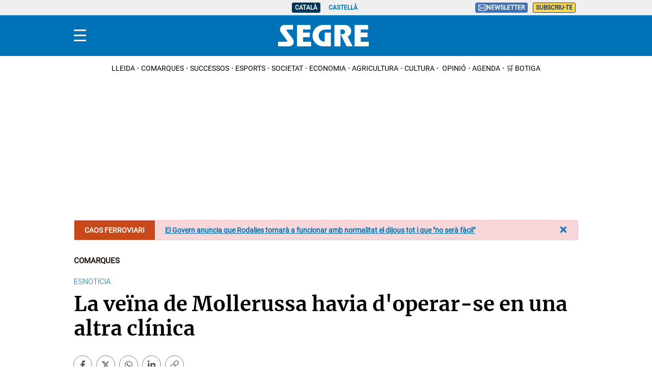

--- FILE ---
content_type: text/html; charset=UTF-8
request_url: https://www.segre.com/ca/comarques/200711/la-veina-mollerussa-havia-operar-en-una-altra-clinica_74165.html
body_size: 35839
content:
<!DOCTYPE html>
<html lang="ca">

    <head>
        <meta http-equiv="Content-Type" content="text/html; charset=utf-8" />
        <meta name="viewport" content="width=device-width, initial-scale=1, maximum-scale=5.0">
                    

            
        
                                
            
                 


    
                                                                
<link rel="dns-prefetch" href="https://sdk.privacy-center.org">
<link rel="dns-prefetch" href="https://sb.scorecardresearch.com">
<link rel="dns-prefetch" href="https://cdns.eu1.gigya.com">
<link rel="dns-prefetch" href="https://www.googletagmanager.com">
<link rel="dns-prefetch" href="https://hb.20m.es">
<link rel="dns-prefetch" href="https://securepubads.g.doubleclick.net">
<link rel="dns-prefetch" href="https://dkumiip2e9ary.cloudfront.net">
<link rel="dns-prefetch" href="https://www.gstatic.com">
<link rel="dns-prefetch" href="//fonts.gstatic.com">


<title>La veïna de Mollerussa havia d'operar-se en una altra clínica</title>
<meta name="title" content="La veïna de Mollerussa havia d&#039;operar-se en una altra clínica" />
<meta name="description" content="La veïna de Mollerussa a la qual van cancel·lar una operació prevista per ahir a Barcelona “per ser de Lleida”..." />
<meta name="Keywords" content="catalan,veïna,Mollerussa,havia,d'operar-se,altra,clínica" />
<meta name="news_keywords" content="veïna,Mollerussa,havia,d'operar-se,altra,clínica" />
<link rel="canonical" href="https://www.segre.com/ca/comarques/200711/la-veina-mollerussa-havia-operar-en-una-altra-clinica_74165.html" />
<meta name="language" content="ca" />
<meta name="date" content="2020-07-11T01:17:00Z"/>
<meta name="robots" content="index, follow,max-image-preview:large" />
<meta property="article:modified_time" content="2020-07-11T01:17:00Z" />
<meta property="article:published_time" content="2020-07-11T01:17:00Z" />
<meta name="DC.date.issued" content="2020-07-11T01:17:00Z"/>
<meta name="organization" content="Segre">
<meta property="article:section" content="Comarques" />
<meta property="article:author" content="Segre">

<meta property="og:type" content="article" data-page-subject="true" />
<meta property="og:site_name" content="Segre"/>
<meta property="og:title" content="La veïna de Mollerussa havia d&#039;operar-se en una altra clínica" data-page-subject="true" />
<meta property="og:description" content="La veïna de Mollerussa a la qual van cancel·lar una operació prevista per ahir a Barcelona “per ser de Lleida”..." data-page-subject="true" />
<meta property="og:image" content="https://imagenes.segre.com/files/og_thumbnail/uploads/2023/09/08/64fafd3ee5c61.jpeg"/>
<meta property="og:image:width" content="1200" />
<meta property="og:image:height" content="675"/>
<meta property="og:article:published_time" content="2020-07-11T01:17:00Z" />
<meta property="og:locale" content="ca"/>
<meta property="og:url" content="https://www.segre.com/ca/comarques/200711/la-veina-mollerussa-havia-operar-en-una-altra-clinica_74165.html" data-page-subject="true" />

<meta name="twitter:card" content="summary_large_image">
<meta name="twitter:site" content="@segrecom"/>
<meta name="twitter:creator" content="@segrecom"/>
<meta name="twitter:title" content="La veïna de Mollerussa havia d&#039;operar-se en una altra clínica" />
<meta name="twitter:description" content="La veïna de Mollerussa a la qual van cancel·lar una operació prevista per ahir a Barcelona “per ser de Lleida”..." />
<meta name="twitter:image" content="https://imagenes.segre.com/files/og_thumbnail/uploads/2023/09/08/64fafd3ee5c61.jpeg" />
<meta name="twitter:image:alt" content="La veïna de Mollerussa a la qual van cancel·lar una operació prevista per ahir a Barcelona “per ser de Lleida”...">
<meta name="twitter:image:src" content="https://imagenes.segre.com/files/og_thumbnail/uploads/2023/09/08/64fafd3ee5c61.jpeg">
<link rel="alternate" type="application/rss+xml" href="https://www.segre.com/ca/rss/home.xml" />
<link rel="alternate" type="application/rss+xml" href="https://www.segre.com/ca/rss/comarques.xml" />
            <link href="https://www.segre.com/es/comarcas/200711/la-vecina-mollerussa-tenia-que-ser-operada-otra-clinica_74165.html" rel="alternate" hreflang="es">
               <link href="https://www.segre.com/ca/comarques/200711/la-veina-mollerussa-havia-operar-en-una-altra-clinica_74165.html" rel="alternate" hreflang="ca">
   <!-- Marfeel index meta-tags -->
<meta property="mrf:tags" content="layout:articulo" />
<meta property="mrf:tags" content="lastmodify:4" />
<meta property="mrf:tags" content="firma:Segre" />
<meta property="mrf:tags" content="fechapublicacion:2020-07-11" />
<meta property="mrf:tags" content="keyword:veïna;keyword:Mollerussa;keyword:havia;keyword:d&#039;operar-se;keyword:altra;keyword:clínica" />
<meta property="mrf:tags" content="noticia_id:74165" />
<meta property="mrf:tags" content="mediatype:imagen" />
<meta property="mrf:tags" content="accesstype:abierto" />
<meta property="mrf:tags" content="seotag:mollerussa" />
<meta property="mrf:tags" content="categoria:comarques" />
<meta property="mrf:tags" content="subcategoria:" />
<meta property="mrf:tags" content="terciariacategoria:" />
<!-- end Marfeel index meta-tags -->
<link rel="preconnect" href="https://fonts.googleapis.com">
<link rel="preconnect" href="https://fonts.gstatic.com" crossorigin>
<link rel="preload" href="https://fonts.gstatic.com/s/roboto/v32/KFOmCnqEu92Fr1Mu5mxKOzY.woff2" as="font" type="font/woff2" crossorigin>
<link rel="preload" href="https://www.segre.com/assets/c33a61ed34dc5db633c6.woff2" as="font" type="font/woff2" crossorigin>
<link rel="preload" href="https://fonts.gstatic.com/s/roboto/v32/KFOlCnqEu92Fr1MmSU5fBBc4AMP6lQ.woff2" as="font" type="font/woff2" crossorigin>
<link rel="preload" href="https://www.segre.com/assets/926b2ccb3309387a9c03.woff2" as="font" type="font/woff2" crossorigin>
<link rel="preload" href="https://fonts.gstatic.com/s/merriweather/v30/u-4n0qyriQwlOrhSvowK_l521wRZWMf6hPvhPQ.woff2" as="font" type="font/woff2" crossorigin>
<link rel="preload" href="https://fonts.gstatic.com/s/merriweather/v30/u-440qyriQwlOrhSvowK_l5-fCZMdeX3rg.woff2" as="font" type="font/woff2" crossorigin>
<link rel="preload" href="https://fonts.gstatic.com/s/roboto/v32/KFOmCnqEu92Fr1Mu4mxKKTU1Kg.woff2" as="font" type="font/woff2" crossorigin>
<link rel="preload" href="https://fonts.gstatic.com/s/roboto/v32/KFOlCnqEu92Fr1MmWUlfBBc4AMP6lQ.woff2" as="font" type="font/woff2" crossorigin>
<link rel="preload" href="https://fonts.gstatic.com/s/roboto/v32/KFOkCnqEu92Fr1Mu51xIIzIXKMny.woff2" as="font" type="font/woff2" crossorigin>
<link rel="preload" href="https://fonts.gstatic.com/s/merriweather/v30/u-440qyriQwlOrhSvowK_l5-fCZMdeX3rg.woff2" as="font" type="font/woff2" crossorigin>
<link rel="preload" href="https://fonts.gstatic.com/s/lato/v24/S6uyw4BMUTPHjx4wXiWtFCc.woff2" as="font" type="font/woff2" crossorigin>
        
                    <link rel="stylesheet" type="text/css" href="/assets/screen.6a218d0614dc3df40863.css?1765370645"/>

                    <script type="application/ld+json">{"@context":"https:\/\/schema.org","@type":"NewsArticle","mainEntityOfPage":{"@type":"WebPage","@id":"https:\/\/www.segre.com\/ca\/comarques\/2020\/07\/11\/la-veina-mollerussa-havia-operar-en-una-altra-clinica.html"},"headline":"La ve\u00efna de Mollerussa havia d'operar-se en una altra cl\u00ednica","alternativeHeadline":"","image":{"@type":"ImageObject","url":"https:\/\/imagenes.segre.com\/files\/og_thumbnail\/uploads\/2023\/09\/08\/64fafd3ee5c61.jpeg","width":1200,"height":630},"datePublished":"2020-07-11T03:17:00+02:00","dateModified":"2020-07-11T03:17:00+02:00","keywords":"MOLLERUSSA","publisher":{"@type":"Organization","name":"Segre","url":"https:\/\/www.segre.com\/","logo":{"@type":"ImageObject","url":"https:\/\/imagenes.segre.com\/static\/img\/logo-segre-fons-blau.png","width":132,"height":50}},"description":"La ve\u00efna de Mollerussa a la qual van cancel\u00b7lar una operaci\u00f3 prevista per ahir a Barcelona \u201cper ser de Lleida\u201d...","articleSection":"Comarques","articleBody":"La ve\u00efna de Mollerussa a la qual van cancel\u00b7lar una operaci\u00f3 prevista per ahir a Barcelona \u201cper ser de Lleida\u201d no havia de ser intervinguda a la cl\u00ednica del Remei com va informar la fam\u00edlia per una confusi\u00f3. La pacient es visitava a trav\u00e9s d\u2019una m\u00fatua i va ser derivada a un centre hospitalari privat de Barcelona per sotmetre\u2019s a una intervenci\u00f3 quir\u00fargica ambulat\u00f2ria. Dimecres, dos dies abans de passar pel quir\u00f2fan, li van dir que l\u2019operaci\u00f3 s\u2019ajornava fins al setembre perqu\u00e8 per protocol sanitari no intervenien pacients de Lleida, malgrat que ella resideix a Mollerussa, la qual cosa va indignar aquesta fam\u00edlia del Pla, que ho considera discriminatori.","author":[{"@type":"Person","name":"Segre","jobTitle":"Journalist","url":"https:\/\/www.segre.com\/ca\/autores\/segre-redaccio\/"}]}</script>
                        
         

    
    
                                                                
<script type="text/javascript">
    (function(c,l,a,r,i,t,y){
        c[a]=c[a]||function(){(c[a].q=c[a].q||[]).push(arguments)};
        t=l.createElement(r);t.async=1;t.src="https://www.clarity.ms/tag/"+i;
        y=l.getElementsByTagName(r)[0];y.parentNode.insertBefore(t,y);
    })(window, document, "clarity", "script", "kl92zlbfff");
</script>
<script>
    var width = screen.width;
    function isMobileDevice(){
        if(typeof window.ontouchstart !== 'undefined' && width <= 1024){
            return 'mobile';
        }else{
            return 'desktop';
        }
    }
    var platform = isMobileDevice();

    function getCookie(name) {
        const value = `; ${document.cookie}`;
        const parts = value.split(`; ${name}=`);
        if (parts.length === 2) return parts.pop().split(';').shift();
    }


    dataLayer = (function(){
        var mediatypes = [];
                                                                                                        
        function getGenericModules(content, mediatypes){
            if(/Twitter/i.test(content)){
                if(mediatypes.indexOf("html_twitter") == -1)
                    mediatypes.push("html_twitter");
            }
            else if(/Facebook/i.test(content)){
                if(mediatypes.indexOf("html_facebook") == -1)
                    mediatypes.push("html_facebook");
            }
            else if(/Instagram/i.test(content)){
                if(mediatypes.indexOf("html_instagram") == -1)
                    mediatypes.push("html_instagram");
            }

            else if(/Flourish/i.test(content)){
                if(mediatypes.indexOf("html_flourish") == -1)
                    mediatypes.push("html_flourish");
            }
            else if(/Genially/i.test(content)){
                if(mediatypes.indexOf("html_genially") == -1)
                    mediatypes.push("html_genially");
            }
            else if(/Spotify/i.test(content)){
                if(mediatypes.indexOf("html_spotify") == -1)
                    mediatypes.push("html_spotify");
            }
            else if(/Tiktok/i.test(content)){
                if(mediatypes.indexOf("html_tiktok") == -1)
                    mediatypes.push("html_tiktok");
            }
            else{
                if(mediatypes.indexOf("html_embed") == -1)
                    mediatypes.push("html_embed");
            }
            return mediatypes;
        }

        
        
        if(1 >= 1 || 0 >= 1 || 0 >= 1)
            mediatypes.push("imagen");
        if(0 >= 1 || 0 >= 1)
            mediatypes.push("video");
        if(0 >= 1)
            mediatypes.push("galeria");
        if(0 >= 1)
            mediatypes.push("minuto_a_minuto");
        if(0 >= 1)
            mediatypes.push("h2");
        if(0 >= 1)
            mediatypes.push("cita");
        if(0 >= 1)
            mediatypes.push("encuesta");

                
        return [{
            "sponsored": "0",
            "ads_enabled": "1",
            "layout": "articulo",
            "categoria": "comarques",
            "subcategoria": "",
            "terciariacategoria": "",
            "lastmodify": "4",
            "createdby": "4",
            "firma": "Segre",
            "fechapublicacion": "2020-07-11 03:17:00",
            "keywords": "MOLLERUSSA",
            "noticia_id": "74165",
            "mediatype": mediatypes,
            "seotag": "mollerussa",
            "user_logged": getCookie("cuser") ? 1 : 0,
            "user_id": getCookie("cuser") || "",
            "gaid": getCookie("_ga"),
            "su": getCookie("_SUIPROMETEO"),
            "fechadeactualizacion":"2023-09-08 13:18:36",
            "ga_page_host": "segre.com",
            'accesstype': "abierto",
            "idioma": "ca",
            "platform": platform
        }];
    })();

</script> 
<script type="text/javascript">   
    (function () {   
        window.Prometeo_now = Date.now();   
        let loaded = false;   
        const MEDIA_ID = "801";   
        const USER_COOKIE = "cuser";
        
        function getCookie(name) {   
            const cookie = document.cookie   
            .split('; ')   
            .find((row) => row.startsWith(`${name}=`));   
            
            return cookie ? cookie.slice(name.length + 1) : null;   
        }

        const dataLayerObject = dataLayer && dataLayer[0] || {};   
        
        window._PROMETEO_MEDIA_CONFIG = window._PROMETEO_MEDIA_CONFIG || {};   
        window._PROMETEO_MEDIA_CONFIG.trackEvents = function(){};   
        
        window._PROMETEO_MEDIA_CONFIG.siteId = MEDIA_ID;   
        window._PROMETEO_MEDIA_CONFIG.author = dataLayerObject.firma || "" ;   
        window._PROMETEO_MEDIA_CONFIG.author_id = dataLayerObject.createdBy || "" ; 
        window._PROMETEO_MEDIA_CONFIG.publish_time = dataLayerObject.fechadeactualizacion || "";   
        window._PROMETEO_MEDIA_CONFIG.article_id = dataLayerObject.noticia_id || "";   
        window._PROMETEO_MEDIA_CONFIG.content_type = dataLayerObject.layout || "";   
        window._PROMETEO_MEDIA_CONFIG.section = dataLayerObject.categoria || "";   
        window._PROMETEO_MEDIA_CONFIG.category_3 = dataLayerObject.terciariacategoria ||"" ;   
        window._PROMETEO_MEDIA_CONFIG.tags = dataLayerObject.seotag ||"" ;   
        window._PROMETEO_MEDIA_CONFIG.actual_block = (dataLayerObject.layout == 'articulo') ? "block_1" || null : null;   
        window._PROMETEO_MEDIA_CONFIG.sub_section = dataLayerObject.subcategoria || "";   
        window._PROMETEO_MEDIA_CONFIG.accesstype = dataLayerObject.accesstype ||"";

        window._PROMETEO_MEDIA_CONFIG.userId = getCookie(USER_COOKIE);   
        window._PROMETEO_MEDIA_CONFIG.cuser = USER_COOKIE;   
        
        window._PROMETEO_MEDIA_CONFIG.thumbnail_image = document.querySelectorAll('meta[property="og:image"]')[0].content.replace(/\/files\/image_([^\/]*)\/files\/redes_([^\/]*)\//,"/files/image_640_480/") || "";   
        window._PROMETEO_MEDIA_CONFIG.url = window.location.href;
        function loadPrometeoScript() {   
            if (loaded) return;   
            
            var env = document.URL.includes("pr_debug") ? "beta" : "pro";   
            var e = document.createElement('script');   
            var n = document.getElementsByTagName('script')[0];   
            e.type = 'text/javascript';   
            e.async = true;   
            e.src = 'https://dkumiip2e9ary.cloudfront.net/js/prometeo-media/'+ env +'/prometeov2.js';   
            n.parentNode.insertBefore(e, n);   
            loaded = true;   
        }

        loadPrometeoScript();                    
    })();   
</script>   

<script type="text/javascript">
window.didomiConfig = {
  languages: {
    enabled: ['ca'],
    default: 'ca'
  }
};
</script>
<script type="text/javascript">window.gdprAppliesGlobally=true;(function(){function a(e){if(!window.frames[e]){if(document.body&&document.body.firstChild){var t=document.body;var n=document.createElement("iframe");n.style.display="none";n.name=e;n.title=e;t.insertBefore(n,t.firstChild)}
else{setTimeout(function(){a(e)},5)}}}function e(n,r,o,c,s){function e(e,t,n,a){if(typeof n!=="function"){return}if(!window[r]){window[r]=[]}var i=false;if(s){i=s(e,t,n)}if(!i){window[r].push({command:e,parameter:t,callback:n,version:a})}}e.stub=true;function t(a){if(!window[n]||window[n].stub!==true){return}if(!a.data){return}
var i=typeof a.data==="string";var e;try{e=i?JSON.parse(a.data):a.data}catch(t){return}if(e[o]){var r=e[o];window[n](r.command,r.parameter,function(e,t){var n={};n[c]={returnValue:e,success:t,callId:r.callId};a.source.postMessage(i?JSON.stringify(n):n,"*")},r.version)}}
if(typeof window[n]!=="function"){window[n]=e;if(window.addEventListener){window.addEventListener("message",t,false)}else{window.attachEvent("onmessage",t)}}}e("__tcfapi","__tcfapiBuffer","__tcfapiCall","__tcfapiReturn");a("__tcfapiLocator");(function(e){
  var t=document.createElement("script");t.id="spcloader";t.type="text/javascript";t.async=true;t.src="https://sdk.privacy-center.org/"+e+"/loader.js?target="+document.location.hostname;t.charset="utf-8";var n=document.getElementsByTagName("script")[0];n.parentNode.insertBefore(t,n)})("6e7011c3-735d-4a5c-b4d8-c8b97a71fd01")})();</script>

            
        <script>
            !function(){window.hb_now=Date.now();var e=document.getElementsByTagName("script")[0],t="https://hb.20m.es/stable/config/xk.segre.com/desktop-mobile.min.js";window.location.search.match(/hb_test=true/)&&(t=t.replace("/stable/","/test/"));var n=document.createElement("script");n.async=!0,n.src=t,e.parentNode.insertBefore(n,e)}();
        </script>    
    
    <script defer type="text/javascript">
    	window._taboola = window._taboola || [];
        let canonicalURL = window.location.href;
        const linkCanonical = document.querySelector('link[rel="canonical"]');
        
        if (linkCanonical) {
            canonicalURL = linkCanonical.getAttribute('href');
        }

        _taboola.push({
            article:'auto',
            url: canonicalURL
        });
        
        !function (e, f, u, i) {
            if (!document.getElementById(i)){
                e.async = 1;
                e.src = u;
                e.id = i;
                f.parentNode.insertBefore(e, f);
            }
        }(document.createElement('script'), document.getElementsByTagName('script')[0], '//cdn.taboola.com/libtrc/segrenetwork-segrecom/loader.js', 'tb_loader_script');
        
        if(window.performance && typeof window.performance.mark == 'function'){
            window.performance.mark('tbl_ic');
        }
    </script>

    <script type="text/javascript" src="https://www.gstatic.com/firebasejs/7.9.1/firebase-app.js" defer=""></script>
<script type="text/javascript" src="https://www.gstatic.com/firebasejs/7.9.1/firebase-messaging.js" defer=""></script>
<script type="text/javascript" async="" src="https://dkumiip2e9ary.cloudfront.net/js/prometeo-media/pro/prometeo-firebase.js"></script>
<script type="text/javascript" src="//imasdk.googleapis.com/js/sdkloader/ima3.js"></script>
<script>
    window.wf_video_ext = {
        local: (f, vp) => {
            function initializeIMA(id, videoPlayer) {
                //console.log("initializing IMA");
                var adContainer = document.getElementById('video-ad-container-'+id);
                if (adContainer) {
                    videoPlayer.adDisplayContainer = new google.ima.AdDisplayContainer(adContainer, videoPlayer);
                    videoPlayer.adsLoader = new google.ima.AdsLoader(videoPlayer.adDisplayContainer);
                    videoPlayer.adsLoader.addEventListener(
                        google.ima.AdsManagerLoadedEvent.Type.ADS_MANAGER_LOADED,
                        (event) => onAdsManagerLoaded(event, videoPlayer),
                        false
                    );
                    videoPlayer.adsLoader.addEventListener(
                        google.ima.AdErrorEvent.Type.AD_ERROR,
                        (event) => onAdError(event, videoPlayer),
                        false
                    );

                    // Let the AdsLoader know when the video has ended
                    videoPlayer.addEventListener('ended', function() {
                        videoPlayer.adsLoader.contentComplete();
                    });

                    var adsRequest = new google.ima.AdsRequest();
                    var encodedURL = encodeURIComponent(window.location.href);
                    if (dataLayer.length > 0) {
                        var sponsored = (dataLayer[0]['sponsored'] == 1) ? 'true' : 'false';
                        var customParams = '&cust_params=se_id%3D'+ dataLayer[0]['noticia_id'] +'%26se_page%3D'+ dataLayer[0]['layout'] +'%26se_secc%3D'+ dataLayer[0]['categoria'] +'%26sponsored%3D'+ sponsored +'%26pos%3Dpreroll';
                        adsRequest.adTagUrl = 'https://pubads.g.doubleclick.net/gampad/ads?iu=/34616581,258370859/segre.com/noticias/video/preroll&description_url='+ encodedURL +'&tfcd=0&npa=0&sz=640x360'+ customParams +'&gdfp_req=1&output=vast&unviewed_position_start=1&env=vp&impl=s&vpmute=1&vpos=preroll&correlator=';

                        // Specify the linear and nonlinear slot sizes. This helps the SDK to
                        // select the correct creative if multiple are returned.
                        adsRequest.linearAdSlotWidth = videoPlayer.clientWidth;
                        adsRequest.linearAdSlotHeight = videoPlayer.clientHeight;
                        adsRequest.nonLinearAdSlotWidth = videoPlayer.clientWidth;
                        adsRequest.nonLinearAdSlotHeight = videoPlayer.clientHeight / 3;

                        // Pass the request to the adsLoader to request ads
                        videoPlayer.adsLoader.requestAds(adsRequest);
                    }
                }
            }

            function loadAds(event, videoPlayer) {
                // Prevent this function from running on if there are already ads loaded
                videoPlayer.adsLoaded = true;

                // Prevent triggering immediate playback when ads are loading
                event.preventDefault();
                videoPlayer.pause();

                //console.log("loading ads");

                var videoComputedStyle = window.getComputedStyle(videoPlayer);
                var width = parseFloat(videoComputedStyle.width);
                var height = parseFloat(videoComputedStyle.height);
                try {
                    // Initialize the container. Must be done via a user action on mobile devices.
                    videoPlayer.scrollPause = false;
                    videoPlayer.adDisplayContainer.initialize();
                    videoPlayer.adsManager.init(width, height, google.ima.ViewMode.NORMAL);
                    videoPlayer.adsManager.start();
                } catch (adError) {
                    // Play the video without ads, if an error occurs
                    console.log("AdsManager could not be started");
                    videoPlayer.play();
                }
            }

            function onAdsManagerLoaded(adsManagerLoadedEvent, videoPlayer) {
                // Instantiate the AdsManager from the adsLoader response and pass it the video element
                videoPlayer.adsManager = adsManagerLoadedEvent.getAdsManager(
                    videoPlayer
                );

                videoPlayer.adsManager.addEventListener(
                    google.ima.AdErrorEvent.Type.AD_ERROR,
                    (event) => onAdError(event, videoPlayer)
                );

                videoPlayer.adsManager.addEventListener(
                    google.ima.AdEvent.Type.ALL_ADS_COMPLETED,
                    (event) => onAdEvent(event, videoPlayer)
                );
            }

            function onAdEvent(adEvent, videoPlayer) {
                // Retrieve the ad from the event. Some events (e.g. ALL_ADS_COMPLETED)
                // don't have ad object associated.
                var ad = adEvent.getAd();
                var videoAdContainer = videoPlayer.parentElement.getElementsByClassName("video-ad-container");

                switch (adEvent.type) {
                    case google.ima.AdEvent.Type.LOADED:
                        // This is the first event sent for an ad - it is possible to
                        // determine whether the ad is a video ad or an overlay.
                        if (!ad.isLinear()) {
                            // Position AdDisplayContainer correctly for overlay.
                            // Use ad.width and ad.height.
                            videoAdContainer.getElementsByTagName("video")[0].play();
                        }
                        break;
                    case google.ima.AdEvent.Type.ALL_ADS_COMPLETED:
                        // This event indicates the ad has finished - the video player
                        // can perform appropriate UI actions, such as removing the timer for
                        // remaining time detection.
                        console.log('All adds completed, play video');
                        videoPlayer.play();
                        if (videoAdContainer[0]) {
                            videoAdContainer[0].style.display = 'none';
                        }
                        break;
                }
            }

            function onAdError(adErrorEvent, videoPlayer) {
                // Handle the error logging.
                console.log(adErrorEvent.getError());
                if (videoPlayer.adsManager) {
                    videoPlayer.adsManager.destroy();
                }
            }

            function checkViewport (el) {
                const viewport = {
                    top: window.pageYOffset,
                    bottom: window.pageYOffset + window.innerHeight
                };

                const elementBoundingRect = el.getBoundingClientRect();
                const elementPos = {
                    top: elementBoundingRect.y + window.pageYOffset,
                    bottom: elementBoundingRect.y + elementBoundingRect.height + window.pageYOffset
                };

                if (viewport.top > elementPos.bottom || viewport.bottom < elementPos.top) {
                    return 0;
                }

                // Element is fully within viewport
                if (viewport.top < elementPos.top && viewport.bottom > elementPos.bottom) {
                    return 100;
                }

                // Element is bigger than the viewport
                if (elementPos.top < viewport.top && elementPos.bottom > viewport.bottom) {
                    return 100;
                }

                const elementHeight = elementBoundingRect.height;
                let elementHeightInView = elementHeight;

                if (elementPos.top < viewport.top) {
                    elementHeightInView = elementHeight - (window.pageYOffset - elementPos.top);
                }

                if (elementPos.bottom > viewport.bottom) {
                    elementHeightInView = elementHeightInView - (elementPos.bottom - viewport.bottom);
                }

                const percentageInView = elementHeightInView * 100 / elementHeight;

                return Math.round(percentageInView);
            }

            function videoAdvertisementInit() {
                //console.log("videoAdvertisementInit call");

                var video = vp.querySelector("video");
                var figure = vp.querySelector("figure");
                var href = video.getAttribute("href");
                var rand = Math.floor(Math.random()*111111);

                if (!video) {
                    return;
                }

                var videoConfig = vp.parentNode.classList;

                // Add ad container
                if (!videoConfig.contains("video-noad-preroll")) {
                    const videoAdContainer = document.createElement('div');
                    videoAdContainer.id = 'video-ad-container-'+rand;
                    videoAdContainer.className = 'video-ad-container';
                    videoAdContainer.setAttribute('style', 'position: absolute;top: 0;left: 0;width: 100%;');
                    video.parentNode.insertBefore(videoAdContainer, video.nextSibling);
                }

                // Replace videoPlayer with source video
                video.setAttribute("id","video-"+rand);

                var autoplay = '' ;
                if (videoConfig.contains("video-autoplay")) {
                    autoplay = "autoplay";
                }

                var videoElement = '<video id="video-' + rand + '" width="640" height="360" class="active" oncontextmenu="return false;" controlsList="nodownload"' + ' controls ' + autoplay + ' muted>\n' +
                    '  <source src="' + href + '" type="video/mp4">\n' +
                    'Your browser does not support the video tag.\n' +
                    '</video>';

                $("video[id='video-"+rand+"']").replaceWith(videoElement);

                var videoPlayer = document.getElementById("video-"+rand);
                //videoPlayer.removeAttribute('id');

                initializeIMA(rand, videoPlayer);

                // Bind add loading to play event
                videoPlayer.addEventListener('play', function(event) {
                    if (!this.classList.contains("player-inline")) {
                        vp.classList.add("player-inline");
                    }
                    if(!this.adsLoaded && videoPlayer.adsManager) {
                    loadAds(event, this);
                    }
                });

                // Bind play/pause to videoPlayer
                videoPlayer.addEventListener('click', function (event) {
                    if (!this.paused) {
                        this.scrollPause = false;
                    }
                });

                if (autoplay == 'autoplay') {
                    if (figure){
                        figure.remove();
                    }
                    vp.classList.add("player-inline");
                    videoPlayer.pause();
                    videoPlayer.scrollPause = true;
                } else {
                    // Bind "play" to thumbnail
                    figure.addEventListener('click', function (event) {
                        this.remove();
                        videoPlayer.play();
                    });
                }

                window.addEventListener('scroll', () => {
                    if (checkViewport(videoPlayer) <= 25 && !videoPlayer.paused) {
                        videoPlayer.pause();
                        videoPlayer.scrollPause = true;
                    } else if (checkViewport(videoPlayer) == 100 && videoPlayer.readyState >= 2 && videoPlayer.paused && videoPlayer.scrollPause) {
                        videoPlayer.play();
                    }
                });
            }

            function getCookie(name) {
                var cookies = document.cookie.split(';');
                for (var i = 0; i < cookies.length; i++) {
                    var cookie = cookies[i].trim();
                    if (cookie.startsWith(name + '=')) {
                        return cookie.substring(name.length + 1);
                    }
                }
                return null;
            }

            var euConsentV2Value = getCookie('euconsent-v2');

            if (euConsentV2Value !== null) {
                window.didomiOnReady = window.didomiOnReady || [];
                window.didomiOnReady.push(function () {
                    videoAdvertisementInit();
                });
            } else {
                window.didomiEventListeners = window.didomiEventListeners || [];
                window.didomiEventListeners.push({
                    event: 'consent.changed',
                    listener: function (context) {
                        videoAdvertisementInit();
                    }
                });
            }

            //console.log("Video Extension");
        }
    };
</script>
<script>
document.addEventListener('DOMContentLoaded', function() {
  $('.c-header__aside--language__content .c-header__aside__link').map((i, e) => {
    var l = $(e).data('value');
    var k = $(`link[rel="alternate"][hreflang="${l === 'cat' ? 'ca' : l}"]`);
    k.length && $(e).attr('href', k.attr('href'));
   });  
});
</script>
    
        <script type="text/javascript" src="/assets/article.bundle.js?1765370645" defer></script>



    <script type="text/javascript">
!function(){"use strict";function e(e){var t=!(arguments.length>1&&void 0!==arguments[1])||arguments[1],c=document.createElement("script");c.src=e,t?c.type="module":(c.async=!0,c.type="text/javascript",c.setAttribute("nomodule",""));var n=document.getElementsByTagName("script")[0];n.parentNode.insertBefore(c,n)}!function(t,c){!function(t,c,n){var a,o,r;n.accountId=c,null!==(a=t.marfeel)&&void 0!==a||(t.marfeel={}),null!==(o=(r=t.marfeel).cmd)&&void 0!==o||(r.cmd=[]),t.marfeel.config=n;var i="https://sdk.mrf.io/statics";e("".concat(i,"/marfeel-sdk.js?id=").concat(c),!0),e("".concat(i,"/marfeel-sdk.es5.js?id=").concat(c),!1)}(t,c,arguments.length>2&&void 0!==arguments[2]?arguments[2]:{})}(window,3447,{} /*config*/)}();
</script>
<script async src="https://www.googletagmanager.com/gtag/js?id=G-WYV9ZTVCCV"></script> <script> window.dataLayer = window.dataLayer || []; function gtag(){dataLayer.push(arguments);} gtag('js', new Date()); gtag('config', 'G-WYV9ZTVCCV'); </script>
<script>
document.addEventListener('DOMContentLoaded', function() {
    window.setTimeout(() => {
        const i = document.getElementsByClassName('img-tracking');
        if(i.length == 1 && (i[0].getAttribute('src') == '' || !i[0].complete)) {
            i[0].setAttribute('src', "/track/pageviews/article-" + _PROMETEO_MEDIA_CONFIG.article_id + '?' + Math.random().toString().substr(2));
            i[0].setAttribute('loading', 'eager');
        }
    }, 3000);
});
</script>
<script>
function fixLang(e) {
    let lang= $('html').attr('lang');
    let regex = /https:\/\/www\.segre\.com\/(?!es\/|ca\/)([^ ]+)/g;
    let fx = e.attr('href').replace(regex, 'https://www.segre.com/' + lang + '/$1');
    e.attr('href', fx);
    return fx;
}
document.addEventListener('DOMContentLoaded', function() {
    fixLang($('a.c-icon-facebook'));
    fixLang($('a.c-icon-twitter'));
    $('a.c-icon-whatsapp').map((i, e) => fixLang($(e)));
});
</script>
    

                
                <script type="application/ld+json">[{"@context":"http:\/\/schema.org","@type":"BreadcrumbList","itemListElement":[{"@type":"ListItem","item":{"@id":"https:\/\/www.segre.com\/ca","name":"Segre","@type":"CollectionPage"},"position":1},{"@type":"ListItem","item":{"@id":"https:\/\/www.segre.com\/ca\/comarques","name":"Comarques","@type":"CollectionPage"},"position":2},{"@type":"ListItem","item":{"@id":"https:\/\/www.segre.com\/ca\/comarques\/200711\/la-veina-mollerussa-havia-operar-en-una-altra-clinica_74165.html","name":"La ve\u00efna de Mollerussa havia d'operar-se en una altra cl\u00ednica","@type":"ItemPage"},"position":3}]}]</script>
        <script type="text/javascript" src="/assets/video.bundle.js?1765370645" defer></script>
                            

        
<link href="https://fonts.googleapis.com/css2?family=Merriweather:ital,wght@0,300;0,400;1,300;1,400;1,700&family=Roboto:wght@300&display=swap" rel="stylesheet" as="style" crossorigin>
<script type="text/javascript"src="https://cdns.gigya.com/js/gigya.js?apiKey=4__AZb5sV3_u71tXm83YfnnQ" defer>{lang: 'ca',sessionExpiration: -2,}</script>
<script type="application/ld+json">
{
    "@context":"http://schema.org",
    "@type":"NewsMediaOrganization",
    "url": "https://www.segre.com/",
    "name":"Segre",
    "image":{
        "@type":"ImageObject",
        "url":"https://imagenes.segre.com/static/img/logo-segre-fons-blau.png",
        "height":132,
        "width":50
    },
    "foundingDate": "1982-09-03",
    "description":"Diario digital líder en Lleida. Actualidad local, noticias de ultima hora, sucesos, deportes, agricultura y ganadería.",
    "contactPoint" : {
        "@type" : "ContactPoint",
        "contactType" : "Newsroom Contact",
        "email" : "segrecom@segre.com"
    },
    "address": {
        "name": "Segre",
        "telephone":"973 248 000",
        "email": "segrecom@segre.com",
        "@type": "PostalAddress",
        "addressLocality": "Lleida, España",
        "addressRegion": "CAT",
        "addressCountry": "ES",
        "postalCode": "25005",
        "streetAddress": "Carrer del Riu, 6,",
        "url" : "https://www.segre.com" ,
        "sameAs" : ["https://www.facebook.com/diarisegre", "https://twitter.com/segrecom", "https://www.instagram.com/segrediari/", "https://www.tiktok.com/@diarisegre", "https://es.linkedin.com/company/diari-segre-sl"]
    }    
}
</script>
<script>
document.addEventListener("DOMContentLoaded", function(event) {

        if (window.innerWidth > 991) { 

            var elem = document.getElementsByClassName('js-add-sticky');

            for (let index = 0; index < elem.length; index++) {
                elem[index].parentElement.parentElement.classList.add('u-sticky');
                elem[index].parentElement.parentElement.parentElement.classList.add("u-flex-grow");
                elem[index].parentElement.parentElement.parentElement.parentElement.classList.add("u-flex");
            }
        }

        document.querySelectorAll('.c-article__info').forEach(div => {
            if (div.textContent.trim() === '') {  
                div.style.display = 'none'; 
            }
        });
        document.querySelectorAll('.c-article__signature').forEach(div => {
            if (div.textContent.trim() === '') {  
                div.style.display = 'none'; 
            }
        });

        document.querySelectorAll('.c-article__related').forEach(ul => {
            if (ul.children.length === 0) { 
                ul.style.display = 'none';
            }
        });

    });
</script>
<style>
 .c-header__gigya-link {padding:0 5px 10px 5px}
 .c-header .c-icon {padding:0;min-width:34px;}
 .c-header__aside__link--suscripcion:hover {background: #ffc65c;cursor:pointer;}
@media (min-width: 992px){.c-add-980 {margin: 0 auto 20px;}}
 .c-detail__comments {max-width: 670px;margin-left: auto;margin-right: auto;margin-top: 80px;}
 .c-error__cta {background-color:#054464;width: 150px;}
 .c-error__subtitle {font-size: 24px;padding-top: 20px;}
 .c-error__title {font-size: 40px;color:#005eac;}
 .c-error {padding-top: 40px;}
 .c-error__txt {max-width: 100%;}
 .o-list .c-title {font-size: 26px;}
 .c-detail__media__credit {display:inline;}
 .c-detail__gallery__content__description {font-family: Merriweather,sans-serif;}
 .c-static__body p {padding:0px;}
 .c-static__body>h2 {padding-top: 20px;}
 .button-subscription {font-size: 16px;line-height: inherit;background-color: #4072b5;border: none;outline: none;cursor: pointer;padding: 3px;border-radius: 3px;color: #fff;}
 .c-footer { color: #fff; background: #0072b8; margin: 0 auto; position: relative; clear: both; padding:20px; margin-top:20px; padding-bottom: 90px;}
 .c-footer .o-container { margin: 0 auto; max-width: 100%; display: flex; flex-direction: column; align-items: flex-start; padding:0; }
 .c-footer__top { display: flex; flex-direction: column; }			
 .c-footer__brand { display: flex; flex-direction: column; margin-bottom: 20px; color:#FFF; }
 .c-footer__info { margin-bottom:20px; }
 .c-footer__copyright {	margin-bottom:20px; flex-direction:column; align-items: flex-start;	}
 .c-footer__copyright__txt { font-size: 12px; line-height: 20px; font-family: "Merriweather", sans-serif; color:#FFF; }
 .c-footer__copyright__txt a { color:#FFF;	}
 .c-footer__share, .c-footer__app {	display: flex; flex-direction: row; align-items: center; width: 100%; gap:10px; }	
 .c-footer__share__nav { display: flex;	gap: 10px; width:100%; }
 .c-footer__share a { width: 26px; height: 26px; display: inline-block; color:#FFF; text-align: center; }
 .c-footer__share a svg { height:100%; }	
 .c-footer__share__item--twitter { transform: translate(-4px,0);	}		
 .c-footer__links { font-size: 14px;	line-height: 20px; width:100%; }
 .c-footer__nav { border-top: 1px solid #fff; padding: 20px; display: flex; flex-direction: column;	gap:20px; align-items: flex-start; justify-content:flex-start; }
 .c-footer__nav__title { font-weight: 700; text-transform: uppercase; }
 .c-footer__nav__list { display: flex; flex-direction: column; gap:5px; }
 .c-footer__nav a { color: #fff; display: block; font-family: "Merriweather", sans-serif; text-transform: none; }
 .c-footer__colaborators .o-container { flex-direction: row; gap:10px; justify-content: flex-start; }
 .c-score__name{padding: 20px 10px 10px;line-height: 1.3;}
 @media (min-width: 768px) {
    .c-detail__body>:not(.full) {max-width: 670px;}
    .c-footer {	padding:40px 0 90px;}
    .c-footer .o-container { max-width:990px; flex-direction:row; }
    .c-footer__top { flex-direction: row; }
    .c-footer__info { width:45%; margin-bottom:0; }
    .c-footer__copyright { margin-bottom:36px; }
    .c-footer__share { padding-bottom:15px; }
    .c-footer__links { display:grid; grid-template-columns:repeat(3, 1fr); }
    .c-footer__nav { border-top: 0; }
    .c-footer__colaborators { display:flex; flex-direction: row; margin: 0 auto; justify-content: center; align-items: center; max-width: 990px; }
    .c-footer__colaborators .o-container { flex-direction: row; gap: 40px; justify-content: flex-start; max-width: none; margin-left: 33%; margin-right:13%; }				
    .c-footer__app svg { height: 28px; }
    .c-footer__share__nav { gap: 7px; }
    .c-article--score .c-score__name{padding: 25px 10px 10px;}
 }
.c-article--icon .c-article__thumb picture:before {cursor:pointer}
.c-article__title a:before{z-index:2;} 
[wf-role="free-html"] {word-break: break-all;}
.opinio-listing .c-article__title .c-article__title {font-style: italic;}
.c-detail__tags__title, .c-detail__tags__item {line-height:normal;}
.c-detail__gallery .c-add-300 {margin-bottom:20px;}
.c-article--lateral {--thumb-width: 140px;}
.content .o-container {background-color: var(--bg_color);}
/*Add to base styles*/
.c-article-no__epigraph .c-article__link {display:none;}
.c-article .c-article__signature:empty {display:none}
.c-article__related:empty {display:none}
.c-article-no__signature .c-article__info__content {display:none}
</style>
             
        
  
<link rel="shortcut icon" type="image/x-icon" href="/favicon.ico">
<link rel="apple-touch-icon" sizes="180x180" href="/static/img/apple-touch-icon.png">
<link rel="icon" type="image/png" sizes="32x32" href="/static/img/favicon-32x32.png">
<link rel="icon" type="image/png" sizes="192x192" href="/static/img/android-chrome-192x192.png">
<link rel="icon" type="image/png" sizes="16x16" href="/static/img/favicon-16x16.png">
<link rel="manifest" href="/static/img/site.webmanifest">
<link rel="mask-icon" href="/static/img/safari-pinned-tab.svg" color="#3173ad">
<meta name="msapplication-TileColor" content="#da532c">
<meta name="msapplication-TileImage" content="/static/img/mstile-150x150.png">
<meta name="theme-color" content="#ffffff">
<script>
(function () {
  const isDebug = window.location.search.includes('cuser_debug=true');
  const debugStyles = `display: inline-block; color: #fff; background: blue; padding: 1px 4px; border-radius: 3px`;
  const loginScreenSet = 'Default-RegistrationLogin';
  const loginStartScreen = 'gigya-login-screen';
  const registerStartScreen = 'gigya-register-screen';
  const profileUpdateScreenSet = 'Default-ProfileUpdate';
  const profileUpdateStartScreen = 'gigya-update-profile-screen';
  const loginContainerId = 'formLogin';
  const cookieDomain = '.segre.com';
  let UID = null;
  let profile = null;
  let subscription = null;

  const debug = function (message) {
    if (!isDebug) return;
    console.log('%cCUSER', debugStyles, message);
  };

  const getUserData = function () {
    return profile
      ? {
          reg_id: UID,
          email: profile.email,
          firstName: profile.firstName || '',
          lastName: profile.lastName || '',
          gender: profile.gender || '',
          paywallSubscription: subscription,
        }
      : {};
  };

  const getUserSubscription = function (raw) {
    let subscriberType = raw && raw.subscriberType ? raw.subscriberType : 'REGISTRAT';
    const contracts = raw && raw.contracts ? raw.contracts : [];

    if (subscriberType === 'SUSCRIPTOR' && !hasActiveSubscription(contracts)) {
      subscriberType = 'REGISTRAT';
    }
    sendMarfeelData(subscriberType);
    return { subscriberType, contracts };
  };

  const sendMarfeelData = function (userType = 'anonymous') {
    const userRoleConfig = {
        'anonymous': ['0'],
        'REGISTRAT': ['logged','2'],
        'SUSCRIPTOR': ['paid','3'],
    }

    if ( !window.marfeel || !window.marfeel.cmd) return;

    window.marfeel.cmd.push(['compass', function(compass) {
      userRoleConfig[userType].forEach(userType => {
        compass.setUserType(userType);
      });
      if ( UID && UID !== null) {
        compass.setSiteUserId(UID);
      }
    }]);
  };

  const sendAdsData = function (u = 'anonymous') {
    const mapping = { anomymous: 0, REGISTRAT: 1, SUSCRIPTOR: 2 };
    var n = mapping[u] ?? 0;
    localStorage.setItem('sgr_type', n);
  };

  const hasActiveSubscription = function (contracts) {
    const now = Date.now();
    return contracts.find(contract =>
      contract.date.from <= now &&
      (contract.date.until >= now || contract.date.until == 0)
    );
  };

  const isSubscriberUser = function() {
    return subscription && subscription.subscriberType === 'SUSCRIPTOR';
  };

  const setClientEncrypt = function () {
    if (!window._PROMETEO_MEDIA_CONFIG || typeof window._PROMETEO_MEDIA_CONFIG.setClientEncript !== 'function') {
      document.addEventListener('prometeo_ready', setClientEncrypt);
      return;
    }

    const data = getUserData();
    window._PROMETEO_MEDIA_CONFIG.setClientEncript(data);
    debug(`Prometeo setClientEncript: ${JSON.stringify(data)}`);
  };

  const showLogin = function () {
    window.gigya.accounts.showScreenSet({
      startScreen: loginStartScreen,
      screenSet: loginScreenSet,
    });
  };

  const showRegister = function () {
    window.gigya.accounts.showScreenSet({
      startScreen: registerStartScreen,
      screenSet: loginScreenSet,
    });
  };

  const showProfileUpdate = function () {
    window.gigya.accounts.showScreenSet({
      startScreen: profileUpdateStartScreen,
      screenSet: profileUpdateScreenSet,
    });
  };

  const logout = function () {
      const linkDigitalSubscripcion = document.getElementById("linkDigitalSubscripcion"); 
      linkDigitalSubscripcion.className = "c-header__aside__link c-header__aside__link--suscripcion"; 
      linkDigitalSubscripcion.href = "https://botiga.segre.com/subscripcions.html"; 
      linkDigitalSubscripcion.innerHTML = `<span>Subscriu-te</span>`; 
    window.gigya.accounts.logout();
  };

  const showLoggedUser = function (account) {
    UID = account.UID;
    profile = account.profile;
    subscription = getUserSubscription(account.data.paywall_hipatia);

    debug(`Logged user ${profile.email} (${isSubscriberUser() ? 'subscriber' : 'normal'})`);

    const linkDigitalSubscripcion = document.getElementById("linkDigitalSubscripcion"); 
    if (isSubscriberUser()){
      linkDigitalSubscripcion.className = "c-header__aside__link c-header__aside__link--digital"; 
      linkDigitalSubscripcion.href = 'https://grup.segre.com/diari-digital'; 
      linkDigitalSubscripcion.innerHTML = `<span class="c-header__aside__icon">
          <svg height="16" xmlns="http://www.w3.org/2000/svg" viewBox="0 0 24 24" fill="none">
              <path d="M3 10C3 6.22876 3 4.34315 4.17157 3.17157C5.34315 2 7.22876 2 11 2H13C16.7712 2 18.6569 2 19.8284 3.17157C21 4.34315 21 6.22876 21 10V14C21 17.7712 21 19.6569 19.8284 20.8284C18.6569 22 16.7712 22 13 22H11C7.22876 22 5.34315 22 4.17157 20.8284C3 19.6569 3 17.7712 3 14V10Z" stroke="white" stroke-width="1.5"/>
              <path d="M8 12H16" stroke="white" stroke-width="1.5" stroke-linecap="round"/>
              <path d="M8 8H16" stroke="white" stroke-width="1.5" stroke-linecap="round"/>
              <path d="M8 16H13" stroke="white" stroke-width="1.5" stroke-linecap="round"/>
          </svg>
          Diari digital
      </span>`; 
    }
    else{
      linkDigitalSubscripcion.className = "c-header__aside__link c-header__aside__link--suscripcion"; 
      linkDigitalSubscripcion.href = " https://botiga.segre.com/subscripcions.html "; 
      linkDigitalSubscripcion.innerHTML = `<span>Subscriu-te</span>`; 
    }

    setClientEncrypt();

    const formLogin = document.querySelector('#' + loginContainerId);
    if (formLogin) {
      formLogin.innerHTML = `
        <p class="c-header__gigya-username">Hola ${profile.username}</p>
        <button id="updateProfileBtn" class="c-header__gigya-link">Modificar el meu perfil</button>
        <button id="logoutBtn" class="c-header__gigya-link">Sortir</button>
      `;
    }

    const buttonUser = document.getElementById("gigyaLogin");
    if(buttonUser){
      buttonUser.innerHTML = `
        <svg xmlns="http://www.w3.org/2000/svg" xmlns:xlink="http://www.w3.org/1999/xlink" id="Capa_1" data-name="Capa 1" viewBox="0 0 21.98 18" style="width: 34px; height: 24px;">
          <defs>
            <style>.cls-1 {fill: url(#Degradado_sin_nombre_13);} .cls-2 {fill: url(#Degradado_sin_nombre_13-2);}</style>
            <linearGradient id="Degradado_sin_nombre_13" data-name="Degradado sin nombre 13" x1="3.98" y1="9" x2="21.98" y2="9" gradientUnits="userSpaceOnUse"><stop offset="0" stop-color="#57cc7c"/><stop offset=".15" stop-color="#67d07c"/><stop offset=".44" stop-color="#91dc7d"/><stop offset=".84" stop-color="#d4ef7e"/><stop offset="1" stop-color="#f2f87f"/></linearGradient>
            <linearGradient id="Degradado_sin_nombre_13-2" data-name="Degradado sin nombre 13" x1="0" y1="7.55" x2="6.92" y2="7.55" xlink:href="#Degradado_sin_nombre_13"/>
          </defs>
          <path class="cls-1" d="m12.98,9c2.49,0,4.5-2.01,4.5-4.5S15.47,0,12.98,0s-4.5,2.01-4.5,4.5c0,2.48,2.02,4.49,4.5,4.5Zm0,2.25c-2.98,0-9,1.52-9,4.5v2.25h18v-2.25c0-2.98-6.02-4.5-9-4.5Z"/>
          <path class="cls-2" d="m.25,7.8c.18,0,.37.01.55.05,1.41.29,2.36,1.43,2.41,2.87,0,.06,0,.11.03.16.07.1.16.15.28.11.15-.04.18-.16.19-.3.06-1.21.63-2.08,1.72-2.62.37-.18.77-.27,1.18-.28.19,0,.31-.1.31-.25,0-.15-.1-.24-.3-.25-1.06-.05-1.89-.51-2.46-1.41-.3-.46-.44-.97-.45-1.52,0-.12-.04-.22-.16-.27-.1-.04-.18-.01-.25.05-.07.06-.07.15-.08.24-.03.77-.3,1.44-.84,2-.56.58-1.26.87-2.06.9-.09,0-.18,0-.24.08-.06.07-.09.16-.05.25.04.11.13.16.24.16Z"/>
        </svg>
      `;
    }
  };

  const showAnonymousUser = function () {
    UID = null;
    profile = null;
    subscription = null;

    debug('Anonymous user');

    const formLogin = document.querySelector('#' + loginContainerId);
    if (formLogin) {
      formLogin.innerHTML = `
        <button id="registerBtn" class="c-header__gigya-link">Registrar-se</button>
        <button id="loginBtn" class="c-header__gigya-link">Accedir</button>
      `;
    }

    const buttonUser = document.getElementById("gigyaLogin");
    if(buttonUser){
      buttonUser.innerHTML = `
        <svg xmlns="http://www.w3.org/2000/svg" xmlns:xlink="http://www.w3.org/1999/xlink" id="Capa_1" data-name="Capa 1"  viewBox="0 0 21.98 18" style="width: 34px; height: 24px;">
          <g fill="#ffffff">
            <path d="m12.98,9c2.49,0,4.5-2.01,4.5-4.5S15.47,0,12.98,0s-4.5,2.01-4.5,4.5c0,2.48,2.02,4.49,4.5,4.5Zm0,2.25c-2.98,0-9,1.52-9,4.5v2.25h18v-2.25c0-2.98-6.02-4.5-9-4.5Z"/>
          </g>
        </svg>
      `;
    }
    sendMarfeelData();
  };

  const updateUserLoginStatus = function () {
    window.gigya.accounts.getAccountInfo({
      callback: function getAccountInfoResponse(response) {
        if(response.errorCode === 0){
          const userType = response.data.paywall_hipatia?.subscriberType || 'REGISTRAT';
          sendAdsData(userType);
          setTimeout(()=>{showLoggedUser(response);},1000);          
        }else{
          sendAdsData();
          showAnonymousUser();
        }
      },
      extraProfileFields: 'username',
    });
  };

  document.addEventListener('DOMContentLoaded', function () {
    const formLogin = document.querySelector('#' + loginContainerId);
    if (formLogin) {
      formLogin.addEventListener('click', function (e) {
        if (e.target.id === 'registerBtn') return showRegister();
        if (e.target.id === 'loginBtn') return showLogin();
        if (e.target.id === 'updateProfileBtn') return showProfileUpdate();
        if (e.target.id === 'logoutBtn') return logout();
      });
    }

    window.gigya.accounts.addEventHandlers({
      onLogin: updateUserLoginStatus,
      onLogout: () => {
        sendAdsData('anonymous');
        showAnonymousUser();
      },
    });

    updateUserLoginStatus();
  });
})();
</script>
<script src="https://grup.segre.com/_assets/f3e3af018f285574157aed58b8b8c1b5/Javascripts/ConsentWall.js" defer></script>
    </head>
    <body     class="article-page"
>
                    <!-- Begin comScore Tag -->
<script>
	var _comscore = _comscore || [];
    _comscore.push({ 
		c1: "2", c2: "14117633",
		options: {
			enableFirtsPartyCookie: true
		}	
	});
    (function() {
		var s = document.createElement("script"), el = document.getElementsByTagName("script")[0]; s.async = true;
        s.src = "https://sb.scorecardresearch.com/cs/14117633/beacon.js";
        el.parentNode.insertBefore(s, el);
    })();
</script>
<noscript>
	<img src="https://sb.scorecardresearch.com/p?c1=2&c2=14117633&cv=4.4.0&cj=1" />
</noscript>
<!-- End comScore Tag -->
<!-- Google Tag Manager (noscript) -->
<noscript><iframe src="https://www.googletagmanager.com/ns.html?id=G-WYV9ZTVCCV"
height="0" width="0" style="display:none;visibility:hidden"></iframe></noscript>
<!-- End Google Tag Manager (noscript) -->
                            <div id="x01" class="c-add-wall c-add-wall-top henneoHB_desktop henneoHB_mobile"></div>
        
                                         
        
<header class="c-header">
    <aside class="c-header__aside c-header__aside--language">
        <div class="o-container">
            <div class="c-header__aside--language__content">
                                <a class="c-header__aside__link current" data-value="cat" href="" style="color: #fff;background: #003658;border: 1px solid #003658;"><span>Català</span></a>
                <a class="c-header__aside__link" data-value="es" href="/es/comarcas/"><span>Castellà</span></a>
                  
            </div>

            <div class="c-header__aside--links__content">
                <a class="c-header__aside__link c-header__aside__link--newsletter" href="https://www.segre.com/ca/newsletters.html">
                    <span class="c-header__aside__icon">
                        <svg height="16" xmlns="http://www.w3.org/2000/svg" xmlns:xlink="http://www.w3.org/1999/xlink" version="1.1" id="_x32_" viewBox="0 0 512 512" xml:space="preserve">
                            
                            <g>
                                <path fill="white" d="M510.678,112.275c-2.308-11.626-7.463-22.265-14.662-31.054c-1.518-1.915-3.104-3.63-4.823-5.345   c-12.755-12.818-30.657-20.814-50.214-20.814H71.021c-19.557,0-37.395,7.996-50.21,20.814c-1.715,1.715-3.301,3.43-4.823,5.345   C8.785,90.009,3.63,100.649,1.386,112.275C0.464,116.762,0,121.399,0,126.087V385.92c0,9.968,2.114,19.55,5.884,28.203   c3.497,8.26,8.653,15.734,14.926,22.001c1.59,1.586,3.169,3.044,4.892,4.494c12.286,10.175,28.145,16.32,45.319,16.32h369.958   c17.18,0,33.108-6.145,45.323-16.384c1.718-1.386,3.305-2.844,4.891-4.43c6.27-6.267,11.425-13.741,14.994-22.001v-0.064   c3.769-8.653,5.812-18.171,5.812-28.138V126.087C512,121.399,511.543,116.762,510.678,112.275z M46.509,101.571   c6.345-6.338,14.866-10.175,24.512-10.175h369.958c9.646,0,18.242,3.837,24.512,10.175c1.122,1.129,2.179,2.387,3.112,3.637   L274.696,274.203c-5.348,4.687-11.954,7.002-18.696,7.002c-6.674,0-13.276-2.315-18.695-7.002L43.472,105.136   C44.33,103.886,45.387,102.7,46.509,101.571z M36.334,385.92V142.735L176.658,265.15L36.405,387.435   C36.334,386.971,36.334,386.449,36.334,385.92z M440.979,420.597H71.021c-6.281,0-12.158-1.651-17.174-4.552l147.978-128.959   l13.815,12.018c11.561,10.046,26.028,15.134,40.36,15.134c14.406,0,28.872-5.088,40.432-15.134l13.808-12.018l147.92,128.959   C453.137,418.946,447.26,420.597,440.979,420.597z M475.666,385.92c0,0.529,0,1.051-0.068,1.515L335.346,265.221L475.666,142.8   V385.92z"/>
                            </g>
                        </svg>
                        Newsletter
                    </span>
                </a>
                <a class="c-header__aside__link c-header__aside__link--suscripcion" href="https://www.segre.com/ca/tarifes-subscripcions.html" id="linkDigitalSubscripcion">
                    <span>Subscriu-te</span>
                </a>
            </div>      
        </div>
    </aside>
    <div class="o-container">
     <button class="c-header__nav-btn" data-type="menu" aria-label="Menu" >
            <div class="hamburger-box">
                <div class="hamburger-inner"></div>
            </div>
            <span class="sr-only">Menú</span>

        </button>
               <span class="c-header__brand">
                   <a href="https://www.segre.com/" title="Segre" class="c-header__brand">
                 <svg xmlns="http://www.w3.org/2000/svg" id="Capa_2" data-name="Capa 2" viewBox="0 0 115.8 27.29" height="42">  
                    <g id="Capa_1-2" data-name="Capa 1" fill="currentColor">
                        <g>
                            <path fill="#FFFFFF" d="m2.43,5.84C2.43,2.62,5.05,0,8.29,0h10.72v5.84h-7.29c-.56,0-1,.44-1,.97,0,.21.06.4.18.56l7.87,10.5.09.13c.7.96,1.12,2.15,1.12,3.44,0,3.23-2.62,5.84-5.85,5.84H0v-5.84h10.78c.51-.02.92-.45.92-.97,0-.22-.07-.41-.19-.58L3.62,9.38c-.75-.98-1.19-2.2-1.19-3.53Z"/>
                            <path fill="#FFFFFF" d="m85.49,0c4.31,0,7.8,3.49,7.8,7.8,0,3.13-1.86,5.84-4.52,7.08l6.47,12.41h-7.79l-7.63-15.59h2.75c1.62,0,2.92-1.31,2.92-2.93s-1.31-2.93-2.92-2.93h-2.92v21.44h-7.8V0h13.65Z"/>
                            <path fill="#FFFFFF" d="m67.36,0v5.84h-5.85c-5.39,0-9.75,2.42-9.75,7.8,0,4.71,3.82,7.79,7.8,7.79v-11.7h7.8v17.54h-9.75c-7.54,0-13.65-6.1-13.65-13.64S50.08,0,57.61,0h9.75Z"/>
                            <polygon fill="#FFFFFF" points="40.45 9.75 40.45 15.59 31.85 15.59 31.85 21.44 42.08 21.44 42.08 27.29 24.05 27.29 24.05 0 41.27 0 41.27 5.84 31.85 5.84 31.85 9.75 40.45 9.75"/>
                            <polygon fill="#FFFFFF" points="114.18 9.75 114.18 15.59 105.57 15.59 105.57 21.44 115.8 21.44 115.8 27.29 97.77 27.29 97.77 0 115 0 115 5.84 105.57 5.84 105.57 9.75 114.18 9.75"/>
                        </g>
                    </g>
                </svg> 
                <span class="sr-only">SEGRE</span>   
            </a>
               </span>
               <div class="c-header__user">
            <div style="display: none" id="gigyaContainer" class="c-header__gigya">
                <div id="formLogin"></div>
            </div>
            <button class="c-icon" id="gigyaLogin">
                <span class="sr-only">Login</span>
            </button>
        </div>

        <script src="https://ajax.googleapis.com/ajax/libs/jquery/3.6.3/jquery.min.js"></script>
        <script>
            $(document).ready(function(){
                $("#gigyaLogin").click(function(){
                    $("#gigyaContainer").toggle();
                });
            });
        </script>
    </div>
</header>
<div class="c-header__nav-bottom-container">
    <div><nav class="c-header__nav c-header__nav-bottom">
    
<a href="https://www.segre.com/ca/lleida/?_gl=1*14puzly*_ga*MTg2ODA0OTUwOS4xNzU2ODgxMjkz*_ga_WYV9ZTVCCV*czE3NTgwMjc4ODUkbzE4JGcxJHQxNzU4MDMyMTY5JGo1NSRsMCRoMA.." title="Lleida">Lleida</a><a href="https://www.segre.com/ca/comarques/" title="Comarques">Comarques</a><a href="https://www.segre.com/ca/temas/successos/" title="Successos">Successos</a><a href="https://www.segre.com/ca/esports/" title="Esports">Esports</a><a href="https://www.segre.com/ca/societat/" title="Societat">Societat</a><a href="https://www.segre.com/ca/economia/" title="Economia">Economia</a><a href="https://www.segre.com/ca/agricultura-ramaderia/" title="Agricultura i ramaderia">Agricultura</a><a href="https://www.segre.com/ca/cultura/" title="Cultura">Cultura</a><a href="https://www.segre.com/ca/opinio/" title="Opinió"> Opinió</a><a href="https://agenda.segre.com/" title="Agenda" target="_blank">Agenda</a><a href="https://botiga.segre.com/" title="Botiga" target="_blank">🛒 Botiga</a></nav></div>
</div>

                <nav class="c-nav">
            <div class="o-container">
                                    <div><div class="c-nav__wrap">
    <form action="/ca/search/" class="c-nav__wrap__search" target="_top">
        <input type="text" name="query" id="search_input" placeholder="Cerca...">
        <button class="btn" type="submit">
            <span>Cerca</span>
        </button>
    </form>
    <div class="c-nav__wrap__menu" aria-label="Menú principal" role="navigation" itemscope="itemscope" itemtype="https://schema.org/SiteNavigationElement">
        <ul role="menu">
            
            
            
            
            
        <li class="c-nav__highlight " itemprop="name" role="menuitem">
            
                
            <a class="c-nav__hightlight__item " itemprop="url" href="https://grup.segre.com/diari-digital?_gl=1*15l7h7v*_ga*MTAzNjI3Mjk5My4xNjk5NDI5MjQ1*_ga_WYV9ZTVCCV*MTY5OTU5OTcxOC45LjEuMTY5OTYwODQ4Ni41OS4wLjA." title="Segre Digital | Edició en paper" target="_blank" aria-label='SEGRE Digital | Edició en paper &lt;img src="https://www.segre.com/static/img/iconalink18.png"&gt;'>SEGRE Digital | Edició en paper <img src="https://www.segre.com/static/img/iconalink18.png"></a></li><li class="c-nav__highlight " itemprop="name" role="menuitem">
            
                
            <a class="c-nav__hightlight__item " itemprop="url" href="https://www.segre.com/ca/tarifes-subscripcions.html?_gl=1*15l7h7v*_ga*MTAzNjI3Mjk5My4xNjk5NDI5MjQ1*_ga_WYV9ZTVCCV*MTY5OTU5OTcxOC45LjEuMTY5OTYwODQ4Ni41OS4wLjA." title="Subscripcions a SEGRE" aria-label='Subscripcions &lt;img src="https://www.segre.com/static/img/iconalink18.png"&gt;'>Subscripcions <img src="https://www.segre.com/static/img/iconalink18.png"></a></li><li class="c-nav__wrap__menu__item " itemprop="name" role="menuitem">
            
                
            <a itemprop="url" href="https://www.segre.com/ca/lleida/?_gl=1*1rvt2am*_ga*MTAzNjI3Mjk5My4xNjk5NDI5MjQ1*_ga_WYV9ZTVCCV*MTY5OTU5OTcxOC45LjEuMTY5OTYwNzk0NC41LjAuMA.." title="Notícies de Lleida" aria-label="Lleida  ">Lleida  </a></li><li class="c-nav__wrap__menu__item " itemprop="name">
            
                <div>
                    
                <a itemprop="url" href="https://www.segre.com/ca/comarques/" title="Notícies de Comarques de Lleida" aria-label="Comarques">Comarques</a></div>
                <button class="c-nav__wrap__menu__btn first-level" aria-label="Abrir">
                    <svg xmlns="http://www.w3.org/2000/svg" viewbox="0 0 256 512" width="20" height="20">
    <path fill="currentColor" d="M64 448c-8.188 0-16.38-3.125-22.62-9.375c-12.5-12.5-12.5-32.75 0-45.25L178.8 256L41.38 118.6c-12.5-12.5-12.5-32.75 0-45.25s32.75-12.5 45.25 0l160 160c12.5 12.5 12.5 32.75 0 45.25l-160 160C80.38 444.9 72.19 448 64 448z"></path>
</svg>
                    <span class="sr-only">Abrir</span>
                </button>
                <ul class="c-nav__wrap__menu__subitem" itemscope="navigation" itemtype="https://schema.org/SiteNavigationElement">
                    
                <li itemprop="name" role="menuitem">
                        
                    <a itemprop="url" href="https://www.segre.com/ca/comarques/alt-urgell/" title="Comarques-Alt Urgell" aria-label="Alt Urgell">Alt Urgell</a></li><li itemprop="name" role="menuitem">
                        
                    <a itemprop="url" href="https://www.segre.com/ca/comarques/alta-ribagorca/" title="Comarques-Alta Ribagorça" aria-label="Alta Ribagorça">Alta Ribagorça</a></li><li itemprop="name" role="menuitem">
                        
                    <a itemprop="url" href="https://www.segre.com/ca/comarques/cerdanya/" title="Comarques-Cerdanya" aria-label="Cerdanya">Cerdanya</a></li><li itemprop="name" role="menuitem">
                        
                    <a itemprop="url" href="https://www.segre.com/ca/comarques/garrigues/" title="Comarques-Garrigues" aria-label="Les Garrigues">Les Garrigues</a></li><li itemprop="name" role="menuitem">
                        
                    <a itemprop="url" href="https://www.segre.com/ca/comarques/noguera/" title="Comarques-Noguera" aria-label="La Noguera">La Noguera</a></li><li itemprop="name" role="menuitem">
                        
                    <a itemprop="url" href="https://www.segre.com/ca/comarques/pallars-jussa/" title="Comarques-Pallars Jussà" aria-label="Pallars Jussà">Pallars Jussà</a></li><li itemprop="name" role="menuitem">
                        
                    <a itemprop="url" href="https://www.segre.com/ca/comarques/pallars-sobira/" title="Comarques-Pallars Sobirà" aria-label="Pallars Sobirà">Pallars Sobirà</a></li><li itemprop="name" role="menuitem">
                        
                    <a itemprop="url" href="https://www.segre.com/ca/comarques/pla-urgell/" title="Comarques-Pla d'Urgell" aria-label="Pla d'Urgell">Pla d'Urgell</a></li><li itemprop="name" role="menuitem">
                        
                    <a itemprop="url" href="https://www.segre.com/ca/comarques/segarra/" title="Comarques-Segarra" aria-label="Segarra">Segarra</a></li><li itemprop="name" role="menuitem">
                        
                    <a itemprop="url" href="https://www.segre.com/ca/comarques/segria/" title="Comarques-Segrià" aria-label="Segrià">Segrià</a></li><li itemprop="name" role="menuitem">
                        
                    <a itemprop="url" href="https://www.segre.com/ca/comarques/solsones/" title="Comarques-Solsonès" aria-label="Solsonès">Solsonès</a></li><li itemprop="name" role="menuitem">
                        
                    <a itemprop="url" href="https://www.segre.com/ca/comarques/urgell/" title="Comarques-Urgell" aria-label="Urgell">Urgell</a></li><li itemprop="name" role="menuitem">
                        
                    <a itemprop="url" href="https://www.segre.com/ca/comarques/val-aran/" title="Comarques-Val d'Aran" aria-label="Val d'Aran">Val d'Aran</a></li></ul>
            </li><li class="c-nav__wrap__menu__item " itemprop="name" role="menuitem">
            
                
            <a itemprop="url" href="https://www.segre.com/ca/temas/successos/" title="Successos" aria-label="Successos i tribunals">Successos i tribunals</a></li><li class="c-nav__wrap__menu__item " itemprop="name" role="menuitem">
            
                
            <a itemprop="url" href="https://www.segre.com/ca/esports/" title="Esports | Lleida en Joc" aria-label="Esports | Lleida en joc">Esports | Lleida en joc</a></li><li class="c-nav__wrap__menu__item " itemprop="name" role="menuitem">
            
                
            <a itemprop="url" href="https://www.segre.com/ca/societat/" title="Societat" aria-label="Societat i virals">Societat i virals</a></li><li class="c-nav__wrap__menu__item " itemprop="name" role="menuitem">
            
                
            <a itemprop="url" href="https://www.segre.com/ca/televisio/" title="Televisio i streaming" aria-label="TV i streaming">TV i streaming</a></li><li class="c-nav__wrap__menu__item " itemprop="name" role="menuitem">
            
                
            <a itemprop="url" href="https://www.segre.com/ca/economia/" title="Economia" aria-label="Economia">Economia</a></li><li class="c-nav__wrap__menu__item " itemprop="name" role="menuitem">
            
                
            <a itemprop="url" href="https://www.segre.com/ca/agricultura-ramaderia/" title="Agricultura i ramaderia" aria-label="Agricultura i ramaderia">Agricultura i ramaderia</a></li><li class="c-nav__wrap__menu__item " itemprop="name" role="menuitem">
            
                
            <a itemprop="url" href="https://www.segre.com/ca/nacional-internacional/" title="Nacional i internacional" aria-label="Món i política">Món i política</a></li><li class="c-nav__wrap__menu__item " itemprop="name" role="menuitem">
            
                
            <a itemprop="url" href="https://www.segre.com/ca/opinio/" title="Opinió" aria-label="Opinió">Opinió</a></li><li class="c-nav__wrap__menu__item " itemprop="name" role="menuitem">
            
                
            <a itemprop="url" href="https://www.segre.com/ca/cultura/?_gl=1*1h766b2*_ga*NzIyMjQ2NDI3LjE3NDUzMDE3OTM.*_ga_WYV9ZTVCCV*czE3NDY1MTA5MTckbzIwJGcxJHQxNzQ2NTIwNDUzJGo4JGwwJGgw" title="Cultura" aria-label="Cultura ">Cultura </a></li><li class="c-nav__wrap__menu__item " itemprop="name" role="menuitem">
            
                
            <a itemprop="url" href="https://agenda.segre.com/" target="_blank" aria-label="Agenda 🔗">Agenda 🔗</a></li><li class="c-nav__wrap__menu__item " itemprop="name" role="menuitem">
            
                
            <a itemprop="url" href="https://www.segre.com/ca/suplements/podcasts/" title="Podcasts" aria-label="Podcasts ">Podcasts </a></li><li class="c-nav__wrap__menu__item " itemprop="name">
            
                <div>
                    
                <a itemprop="url" href="https://www.segre.com/" title="Suplements" aria-label="Suplements">Suplements</a></div>
                <button class="c-nav__wrap__menu__btn first-level" aria-label="Abrir">
                    <svg xmlns="http://www.w3.org/2000/svg" viewbox="0 0 256 512" width="20" height="20">
    <path fill="currentColor" d="M64 448c-8.188 0-16.38-3.125-22.62-9.375c-12.5-12.5-12.5-32.75 0-45.25L178.8 256L41.38 118.6c-12.5-12.5-12.5-32.75 0-45.25s32.75-12.5 45.25 0l160 160c12.5 12.5 12.5 32.75 0 45.25l-160 160C80.38 444.9 72.19 448 64 448z"></path>
</svg>
                    <span class="sr-only">Abrir</span>
                </button>
                <ul class="c-nav__wrap__menu__subitem" itemscope="navigation" itemtype="https://schema.org/SiteNavigationElement">
                    
                <li itemprop="name" role="menuitem">
                        
                    <a itemprop="url" href="https://www.segre.com/ca/lectura/?_gl=1*1oqodm8*_ga*MTAzNjI3Mjk5My4xNjk5NDI5MjQ1*_ga_WYV9ZTVCCV*MTY5OTU5OTcxOC45LjEuMTY5OTYwODU3MS41OC4wLjA." title="Lectura" aria-label="Lectura">Lectura</a></li><li itemprop="name" role="menuitem">
                        
                    <a itemprop="url" href="https://www.segre.com/ca/vint-dos/?_gl=1*1oqodm8*_ga*MTAzNjI3Mjk5My4xNjk5NDI5MjQ1*_ga_WYV9ZTVCCV*MTY5OTU5OTcxOC45LjEuMTY5OTYwODU3MS41OC4wLjA." title="Vint-i-dos" aria-label="Vint-i-dos">Vint-i-dos</a></li><li itemprop="name" role="menuitem">
                        
                    <a itemprop="url" href="https://www.segre.com/ca/salut/" title="Salut" aria-label="Salut">Salut</a></li><li itemprop="name" role="menuitem">
                        
                    <a itemprop="url" href="https://www.segre.com/ca/cercle/" target="_blank" aria-label="Cercle">Cercle</a></li><li itemprop="name" role="menuitem">
                        
                    <a itemprop="url" href="https://www.segre.com/ca/motor/" title="Motor" aria-label="Motor">Motor</a></li><li itemprop="name" role="menuitem">
                        
                    <a itemprop="url" href="https://www.segre.com/ca/pimec/" title="Pimec Joves" target="_blank" aria-label="Pimec Joves">Pimec Joves</a></li><li itemprop="name" role="menuitem">
                        
                    <a itemprop="url" href="https://www.segre.com/ca/esqueles/" aria-label="Esqueles">Esqueles</a></li></ul>
            </li><li class="c-nav__highlight c-nav__separator " itemprop="name" role="menuitem">
            
                
            <a class="c-nav__hightlight__item " itemprop="url" href="https://ott.lleidatv.cat/" title="LLEIDA TV" target="_blank" aria-label="Lleida TV 🔗">Lleida TV 🔗</a></li><li class="c-nav__highlight " itemprop="name" role="menuitem">
            
                
            <a class="c-nav__hightlight__item " itemprop="url" href="https://botiga.segre.com/?_gl=1*8wj3d3*_ga*MTAzNjI3Mjk5My4xNjk5NDI5MjQ1*_ga_WYV9ZTVCCV*MTY5OTU5OTcxOC45LjEuMTY5OTYwODcyOC41Ny4wLjA." title="Botiga" target="_blank" aria-label='Botiga SEGRE &lt;img src="https://www.segre.com/static/img/iconalink18.png"&gt;'>Botiga SEGRE <img src="https://www.segre.com/static/img/iconalink18.png"></a></li><li class="c-nav__highlight " itemprop="name" role="menuitem">
            
                
            <a class="c-nav__hightlight__item " itemprop="url" href="https://www.segre.com/ca/newsletters.html" title="Newsletters" target="_blank" aria-label="Newsletters">Newsletters</a></li><li class="c-nav__highlight " itemprop="name" role="menuitem">
            
                
            <a class="c-nav__hightlight__item " itemprop="url" href="https://www.segre.com/ca/club-subscriptor/" title="Club del Subscriptor" aria-label="Club del Subscriptor">Club del Subscriptor</a></li><li class="c-nav__wrap__menu__item " itemprop="name" role="menuitem">
            
                
            <a itemprop="url" href="https://www.segre.com/ca/treballa-amb-nosaltres.html" title="Treballa amb nosaltres" aria-label="Treballa amb nosaltres">Treballa amb nosaltres</a></li></ul>
    </div>
</div></div>
                            </div>
        </nav>
            <main class="content ">
                                <div class="c-add-sky c-add-sky-left"><div id="x31" class="u-sticky henneoHB_desktop"></div></div>
        
                                    <div class="c-add-sky c-add-sky-right"><div id="x41" class="u-sticky henneoHB_desktop"></div></div>
        
                                    <div class="c-add c-add-980 c-add-980-first henneoHB_desktop henneoHB_mobile henneoHB-top"></div>
        
                            <div><div class="o-container o-container-ticker">
    
<div class="c-ticker c-ticker-open c-ticker-red ">
        
        <div class="c-ticker__txt">
            
            
        <strong class="c-ticker__label">caos ferroviari</strong><p><b><u><a href="https://www.segre.com/ca/nacional-internacional/260121/govern-anuncia-rodalies-tornara-funcionar-aquest-dijous-avisa-sera-facil_1084625.html" title='El Govern anuncia que Rodalies tornarà a funcionar aquest dijous, però avisa que "no serà fàcil"' target="_blank">El Govern anuncia que Rodalies tornarà a funcionar amb normalitat el dijous tot i que "no serà fàcil"</a></u></b><u></u><b></b></p></div>
        <button class="c-ticker__button" onclick="this.parentNode.classList.toggle('c-ticker-open');">
            <svg xmlns="http://www.w3.org/2000/svg" width="16" height="16" viewbox="0 0 16 16">
    <g stroke="currentColor">
        <path stroke-width="3" d="m0 0 11 11" transform="translate(2.5 2.5)"></path>
        <path stroke-width="3" d="M11 0 0 11" transform="translate(2.5 2.5)"></path>
    </g>
</svg>
            <span class="sr-only">Cerrar</span>
        </button>
    </div></div></div>
                    <section class="o-section">
        <div class="o-container ">
            <div id="formUpdateProfile"></div>

            <div><article class="c-detail" id="block_1">
                        <div class="c-detail-top">
                            
            
                            <div class="c-detail__interview">
                    
                </div>
            
                            <div class="c-detail__bar">
                    <nav class="c-detail__bar__category">
                        <a href="/ca/comarques/">Comarques</a>
                    </nav>
                </div>
                <div class="c-detail__supratitle__content">
                                        
                <p class="c-detail__supratitle">ESNOTICIA</p></div>
                                        <div class="default-title">
                    
                <h1 class="c-detail__title">La veïna de Mollerussa havia d'operar-se en una altra clínica</h1></div>
                                        <div class="default-epigraph">
                    
                </div>
            
                            <div class="c-detail-top__extra">
                    
                </div>
            
                                                                    
<nav class="c-detail__share">
                        <a class="c-icon c-icon-facebook" title="Compartir a Facebook" data-gtm-social-provider="facebook" rel="nofollow" target="_blank" href="https://www.facebook.com/sharer/sharer.php?u=https://www.segre.com/ca/comarques/200711/la-veina-mollerussa-havia-operar-en-una-altra-clinica_74165.html#utm_source=rrss-comp&amp;utm_medium=fb&amp;utm_campaign=fixed-btn">
                <span class="sr-only">Facebook</span>
            </a>
                            <a class="c-icon c-icon-twitter" title="Compartir a Twitter" data-gtm-social-provider="twitter" rel="nofollow" target="_blank" href="https://twitter.com/intent/tweet?text=La%20ve%C3%AFna%20de%20Mollerussa%20havia%20d'operar-se%20en%20una%20altra%20cl%C3%ADnica&amp;url=https://www.segre.com/ca/comarques/200711/la-veina-mollerussa-havia-operar-en-una-altra-clinica_74165.html#utm_source=rrss-comp&amp;utm_medium=tw&amp;utm_campaign=fixed-btn">
                <span class="sr-only">Twitter</span>
            </a>
                                            <a class="c-icon c-icon-md c-icon-whatsapp" title="Compartir a Whatsapp" data-gtm-social-provider="whatsapp" rel="nofollow" target="_blank" href="https://web.whatsapp.com/send?text=La%20ve%C3%AFna%20de%20Mollerussa%20havia%20d'operar-se%20en%20una%20altra%20cl%C3%ADnica%20https://www.segre.com/ca/comarques/200711/la-veina-mollerussa-havia-operar-en-una-altra-clinica_74165.html#utm_source=rrss-comp&amp;utm_medium=wh&amp;utm_campaign=fixed-btn">
                <span class="sr-only">Whatsapp</span>
            </a>
            <a class="c-icon c-icon-xs c-icon-whatsapp" data-gtm-social-provider="whatsapp" rel="nofollow" target="_blank" href="whatsapp://send?text=La%20ve%C3%AFna%20de%20Mollerussa%20havia%20d'operar-se%20en%20una%20altra%20cl%C3%ADnica%20https://www.segre.com/ca/comarques/200711/la-veina-mollerussa-havia-operar-en-una-altra-clinica_74165.html#utm_source=rrss-comp&amp;utm_medium=wh&amp;utm_campaign=fixed-btn">
                <span class="sr-only">Whatsapp</span>
            </a>
                                    <a class="c-icon c-icon-linkedin" title="Compartir a Linkedin" data-gtm-social-provider="linkedin" rel="nofollow" target="_blank" href="https://www.linkedin.com/feed/?shareActive=true&amp;text=https://www.segre.com/ca/comarques/200711/la-veina-mollerussa-havia-operar-en-una-altra-clinica_74165.html">
                <span class="sr-only">Linkedin</span>
            </a>
                <a class="c-icon c-icon-copy" title="Copiar enllaç" data-msg-copied="Enllaç copiat" href="https://www.segre.com/ca/comarques/200711/la-veina-mollerussa-havia-operar-en-una-altra-clinica_74165.html" target="_blank">

            <span class="sr-only">Copiar enllaç</span>
        </a>
        <!-- Comments disabled for this article -->

    </nav>
            
        </div>
        <div class="c-detail-content prometeo-hideable">
                                                    <div class="c-detail__media_main__content">
        


        
        
    <div class="main-image ">
    <figure class="c-detail__media">
        <div class="c-detail__media__thumb">
            <picture data-size="w:414,h:276"><source srcset="https://imagenes.segre.com/files/image_media_main_desktop/uploads/2023/09/08/64fafd3ee5c61.jpeg" media="(min-width: 992px)"><source srcset="https://imagenes.segre.com/files/image_media_main_tablet/uploads/2023/09/08/64fafd3ee5c61.jpeg" media="(min-width: 768px)"><source srcset="https://imagenes.segre.com/files/image_media_main_mobile/uploads/2023/09/08/64fafd3ee5c61.jpeg" media="(min-width: 0px)"><img src="https://imagenes.segre.com/files/og_thumbnail/uploads/2023/09/08/64fafd3ee5c61.jpeg" data-full-src="https://imagenes.segre.com/uploads/2023/09/08/64fafd3ee5c61.jpeg" alt="La plaça de l’Ajuntament de Mollerussa." width="414" height="276"></picture>
        </div>
                <figcaption class="c-detail__media__txt" style="display: block;">
            <p class="c-detail__media__subtitle">
                
                
            <span class="c-detail__media__credit ">La plaça de l’Ajuntament de Mollerussa.</span><span class="c-detail__media__author ">SEGRE</span></p>
        </figcaption>
                </figure>
</div></div>

                                                        <div class="c-detail__body">
                                            
 


<div class="c-detail__author full">
    <div><div class="c-detail__author__thumb"><figure>
                                <picture src="https://imagenes.segre.com/files/image_square_xs/uploads/2023/09/18/6508814b92335.png" data-size="w:40,h:40">
                                    <img loading="lazy" src="https://imagenes.segre.com/files/image_square_xs/uploads/2023/09/18/6508814b92335.png" alt="SEGRE REDACCIÓ" width="40" height="40" data-full-src="https://imagenes.segre.com/files/image_square_xs/uploads/2023/09/18/6508814b92335.png">
                                </picture>
                                </figure></div></div>

    <div class="c-detail__author__title">
        <div class="c-detail__author__info">
            <span class="c-detail__author__name__label">Publicat per</span>
            
        <div class="c-detail__author__name "><a href="/ca/autores/segre-redaccio/" class="c-detail__author__name">Segre</a></div></div>
        <div class="c-detail__author__info">
            
        <span></span></div>

                    <p class="c-detail__info__more">
                <span class="c-detail__info__label">Creat:</span>
                <a class="c-detail__info__more__date" href="/ca/hemeroteca/200711/">
                    <time datetime="2020-07-11T03:17:00+02:00">11.07.2020 | 03:17</time>
                </a>
            </p>
            <p class="c-detail__info__more">
                <span class="c-detail__info__label">Actualitzat:</span>
                <time class="c-detail__info__more__date" datetime="2020-07-11T03:17:00+02:00">11.07.2020 | 03:17</time>
            </p>
        
            </div>
</div>
                                                                <div class="c-detail__tags-content">
                            
                        </div>

                                                                                            <!-- -->
                                                                                                            
                                                                                                                                        
                                                                                                                                        

                                                                                                                                        

                                                                                                                                        

                                                                                                                                        
                                                                                                                                        
                                                                                                                                        
                                                                                                                                        




                                                                                                                                        
                                                                                                                                        
                                                                                                                                                                                                                    
                                                                                                                                        
                                                                                                                                        
                                                                                                                                                        
                                    <p class="paragraph">La veïna de Mollerussa <a href="/ca/noticies/comarques/2020/07/10/cancel_len_una_cirurgia_una_veina_mollerussa_per_ser_lleida_110332_1091.html" rel="nofollow" target="_blank"><b>a la qual van cancel·lar una operació prevista per ahir a Barcelona</b></a> “per ser de Lleida” no havia de ser intervinguda a la clínica del Remei com va informar la família per una confusió. La pacient es visitava a través d’una mútua i va ser derivada a un centre hospitalari privat de Barcelona per sotmetre’s a una intervenció quirúrgica ambulatòria. Dimecres, dos dies abans de passar pel quiròfan, li van dir que l’operació s’ajornava fins al setembre perquè per protocol sanitari no intervenien pacients de Lleida, malgrat que ella resideix a Mollerussa, la qual cosa va indignar aquesta família del Pla, que ho considera discriminatori.</p></div>
                        <!-- PageController::showAction add snp-roba-6 -->
        
            <div class="c-detail__taboola" id="taboola-below-article-thumbnails-1"></div>

        <script type="text/javascript">
            window._taboola = window._taboola || [];
            _taboola.push({
                mode: 'thumbs-feed-02',
                container: 'taboola-below-article-thumbnails-1',
                placement: 'Below Article Thumbnails 1',
                target_type: 'mix'
            });
        </script>
        <script type="text/javascript">
            window._taboola = window._taboola || [];
            _taboola.push({flush: true});
        </script>
    </div>
                    <div class="c-detail-sidebar">
                <div class="u-flex-grow">
                    <div class="add-300-container u-sticky">
                        <div class="c-add c-add-300 c-add-300-sidebar henneoHB_desktop henneoHB-right add-no-mobile"></div>
                                                <!-- nop -->
                    </div>
                </div>
                <div class="u-grid u-sticky">
                                                
                    </div>
                <div class="u-flex-grow">
                    <div class="add-300-container u-sticky">
                        <div class="c-add c-add-300 c-add-300-sidebar henneoHB_desktop henneoHB-right add-no-mobile"></div>
                    </div>
                </div>
            </div>
            </article></div>
            
        </div>
    </section>
                                                                <section class="o-section o-section-border">
                        <div><div class="o-container "><div class="c-title c-title-list c-title-list--v2">
                <p class="c-title__txt">
                                            El més llegit
                                        </p>
            </div><div class="u-grid u-grid-columns-4 o-list listing contentNews-listing mostRead-listing  view-list">
                        <div class="u-grid-col-span-1 u-flex">
        <div class="o-container-module u-flex u-flex-grow-shrink">
            <article class="c-article size-12  anonimous">
                                    <figure class="c-article__thumb">                    <picture>
            <source srcset="https://imagenes.segre.com/files/image_233_155/uploads/2026/01/21/697058d4c4144.webp" media="(min-width: 992px)">
            <source srcset="https://imagenes.segre.com/files/image_364_241/uploads/2026/01/21/697058d4c4144.webp" media="(min-width: 768px)">
            <img loading="lazy" src="https://imagenes.segre.com/files/image_190_126/uploads/2026/01/21/697058d4c4144.webp" alt="El nou centre de Primafrío a Vilanova de la Barca vist des de la carretera C-13. - PAU PASCUAL" width="190" height="126">
        </picture>
</figure>
    
                <div class="c-article__txt">
                        <div class="c-article__link">
        <p class="c-article__epigraph">    Comarques
</p>
    </div>

                        <h2 class="c-article__title">
            <a href="https://www.segre.com/ca/comarques/260121/lempresa-de-murcia-que-va-comprar-mig-poligon-dels-alamus-compra-tambe-un-centre-logistic-de-15000-m2-a-vilanova-de-la-barca_1083393.html" class="page-link">
                L'empresa de Múrcia que va comprar mig polígon dels Alamús compra també un centre logístic de 15.000 m2 a Vilanova de la Barca
            </a>
    </h2>

                    <div class="c-article__info__content">
                        <div class="c-article__info">
                                        <p class="c-article__signature">
            <strong class="c-article__author">ALBERT BATLLE</strong>
        </p>
    
                                <a class="c-article__comment" href="#disqus_thread"></a> 

                        </div>
                    </div>
                </div>
            </article>
        </div>
    </div>

                        <div class="u-grid-col-span-1 u-flex">
        <div class="o-container-module u-flex u-flex-grow-shrink">
            <article class="c-article size-12  anonimous">
                                    <figure class="c-article__thumb">                    <picture>
            <source srcset="https://imagenes.segre.com/files/image_233_155/uploads/2026/01/20/696f07ad8e9e9.webp" media="(min-width: 992px)">
            <source srcset="https://imagenes.segre.com/files/image_364_241/uploads/2026/01/20/696f07ad8e9e9.webp" media="(min-width: 768px)">
            <img loading="lazy" src="https://imagenes.segre.com/files/image_190_126/uploads/2026/01/20/696f07ad8e9e9.webp" alt="El dispositiu de recerca de Pompièrs d’Aran, bombers d’Aragó i Mossos d’Esquadra va fer servir helicòpters i gossos entrenats. - AJUNTAMENT DE TÍRVIA" width="190" height="126">
        </picture>
</figure>
    
                <div class="c-article__txt">
                        <div class="c-article__link">
        <p class="c-article__epigraph">    Comarques
</p>
    </div>

                        <h2 class="c-article__title">
            <a href="https://www.segre.com/ca/comarques/260121/lhome-que-va-morir-en-lallau-fora-pistes-de-baqueira-un-jove-de-29-anys-mentre-descarten-una-segona-victima_1082056.html" class="page-link">
                L’home que va morir en l’allau fora pistes de Baqueira, un jove de 29 anys, mentre descarten una segona víctima
            </a>
    </h2>

                    <div class="c-article__info__content">
                        <div class="c-article__info">
                                        <p class="c-article__signature">
            <strong class="c-article__author">Albert Guerrero, Raúl Ramírez, ACN</strong>
        </p>
    
                                <a class="c-article__comment" href="#disqus_thread"></a> 

                        </div>
                    </div>
                </div>
            </article>
        </div>
    </div>

                        <div class="u-grid-col-span-1 u-flex">
        <div class="o-container-module u-flex u-flex-grow-shrink">
            <article class="c-article size-12  anonimous">
                                    <figure class="c-article__thumb">                    <picture>
            <source srcset="https://imagenes.segre.com/files/image_233_155/uploads/2026/01/21/69709b0663eb2.jpeg" media="(min-width: 992px)">
            <source srcset="https://imagenes.segre.com/files/image_364_241/uploads/2026/01/21/69709b0663eb2.jpeg" media="(min-width: 768px)">
            <img loading="lazy" src="https://imagenes.segre.com/files/image_190_126/uploads/2026/01/21/69709b0663eb2.jpeg" alt="Joaquin Corchero - Europa Press" width="190" height="126">
        </picture>
</figure>
    
                <div class="c-article__txt">
                        <div class="c-article__link">
        <p class="c-article__epigraph">    Nacional i internacional
</p>
    </div>

                        <h2 class="c-article__title">
            <a href="https://www.segre.com/ca/nacional-internacional/260121/adif-torna-reduir-velocitat-maxima-160-km-h-tram-linia-d-ave-madrid-lleida-barcelona-despres-queixes-maquinistes_1083656.html" class="page-link">
                Adif torna a reduir la velocitat màxima a 160 km/h en un tram de la línia d'AVE Madrid-Lleida-Barcelona després de queixes de maquinistes
            </a>
    </h2>

                    <div class="c-article__info__content">
                        <div class="c-article__info">
                                        <p class="c-article__signature">
            <strong class="c-article__author">ep</strong>
        </p>
    
                                <a class="c-article__comment" href="#disqus_thread"></a> 

                        </div>
                    </div>
                </div>
            </article>
        </div>
    </div>

                        <div class="u-grid-col-span-1 u-flex">
        <div class="o-container-module u-flex u-flex-grow-shrink">
            <article class="c-article size-12  anonimous">
                                    <figure class="c-article__thumb">                    <picture>
            <source srcset="https://imagenes.segre.com/files/image_233_155/uploads/2026/01/20/696f0759d4f4a.webp" media="(min-width: 992px)">
            <source srcset="https://imagenes.segre.com/files/image_364_241/uploads/2026/01/20/696f0759d4f4a.webp" media="(min-width: 768px)">
            <img loading="lazy" src="https://imagenes.segre.com/files/image_190_126/uploads/2026/01/20/696f0759d4f4a.webp" alt="Vista de l’estació del Pla de Vilanoveta amb l’espai que Adif ha adjudicat marcat en roig. - ADIF" width="190" height="126">
        </picture>
</figure>
    
                <div class="c-article__txt">
                        <div class="c-article__link">
        <p class="c-article__epigraph">    Lleida
</p>
    </div>

                        <h2 class="c-article__title">
            <a href="https://www.segre.com/ca/lleida/260120/dos-firmes-catalanes-transportaran-cereals-des-pla-vilanoveta_1082043.html" class="page-link">
                Dos firmes catalanes transportaran cereals des del Pla de Vilanoveta de Lleida
            </a>
    </h2>

                    <div class="c-article__info__content">
                        <div class="c-article__info">
                                        <p class="c-article__signature">
            <strong class="c-article__author">Segre</strong>
        </p>
    
                                <a class="c-article__comment" href="#disqus_thread"></a> 

                        </div>
                    </div>
                </div>
            </article>
        </div>
    </div>

            </div></div></div>
                    </section>
                                                        
                                
                                                                                        <img loading="lazy" class="img-tracking" src="https://www.segre.com/track/pageviews/article-74165" alt="tracking"/>
            
    
    </main>
                    																													




<div id="bottom" class="c-add c-add-980 henneoHB_desktop henneoHB_mobile"></div>

<footer class="c-footer">
			<div class="c-footer__top">
				 <div class="o-container">
					<div class="c-footer__info">
						<div class="c-footer__copyright">
							<a href="https://www.segre.com/ca/" title="Segre" class="c-footer__brand">
								<svg xmlns="http://www.w3.org/2000/svg" id="Capa_2" data-name="Capa 2" viewBox="0 0 115.8 27.29" height="42">  
									<g id="Capa_1-2" data-name="Capa 1" fill="currentColor">
										<g>
											<path d="m2.43,5.84C2.43,2.62,5.05,0,8.29,0h10.72v5.84h-7.29c-.56,0-1,.44-1,.97,0,.21.06.4.18.56l7.87,10.5.09.13c.7.96,1.12,2.15,1.12,3.44,0,3.23-2.62,5.84-5.85,5.84H0v-5.84h10.78c.51-.02.92-.45.92-.97,0-.22-.07-.41-.19-.58L3.62,9.38c-.75-.98-1.19-2.2-1.19-3.53Z"></path>
											<path d="m85.49,0c4.31,0,7.8,3.49,7.8,7.8,0,3.13-1.86,5.84-4.52,7.08l6.47,12.41h-7.79l-7.63-15.59h2.75c1.62,0,2.92-1.31,2.92-2.93s-1.31-2.93-2.92-2.93h-2.92v21.44h-7.8V0h13.65Z"></path>
											<path d="m67.36,0v5.84h-5.85c-5.39,0-9.75,2.42-9.75,7.8,0,4.71,3.82,7.79,7.8,7.79v-11.7h7.8v17.54h-9.75c-7.54,0-13.65-6.1-13.65-13.64S50.08,0,57.61,0h9.75Z"></path>
											<polygon points="40.45 9.75 40.45 15.59 31.85 15.59 31.85 21.44 42.08 21.44 42.08 27.29 24.05 27.29 24.05 0 41.27 0 41.27 5.84 31.85 5.84 31.85 9.75 40.45 9.75"></polygon>
											<polygon points="114.18 9.75 114.18 15.59 105.57 15.59 105.57 21.44 115.8 21.44 115.8 27.29 97.77 27.29 97.77 0 115 0 115 5.84 105.57 5.84 105.57 9.75 114.18 9.75"></polygon>
										</g>
									</g>
								</svg>
							</a>		 
							<div class="c-footer__copyright__txt">
								Carrer del Riu, nº 6, 25007, Lleida<br/>
								Telèfon: 973.24.80.00 <br />
								Fax: 973.24.60.31 <br />
								<a href="mailto:redaccio@segre.com" title="Segre">redaccio@segre.com</a>
							</div>						
						 </div>
						 <div class="c-footer__share">
							<p class="sr-only">Síguenos en:</p>
							<nav class="c-footer__share__nav">
								<a rel="nofollow" target="_blank" class="c-footer__share__item" href="https://www.facebook.com/diarisegre" title="">
									<svg xmlns="http://www.w3.org/2000/svg" height="40" viewBox="0 0 448 512">
										<path fill="currentColor" d="M400 32H48A48 48 0 0 0 0 80v352a48 48 0 0 0 48 48h137.25V327.69h-63V256h63v-54.64c0-62.15 37-96.48 93.67-96.48 27.14 0 55.52 4.84 55.52 4.84v61h-31.27c-30.81 0-40.42 19.12-40.42 38.73V256h68.78l-11 71.69h-57.78V480H400a48 48 0 0 0 48-48V80a48 48 0 0 0-48-48z"/>
									</svg>									
									<span class="sr-only">Facebook</span>
								</a>
								<a rel="nofollow" target="_blank" class="c-footer__share__item" href="https://twitter.com/segrecom" title="">
									<svg class="c-footer__share__item--twitter" xmlns:svg="http://www.w3.org/2000/svg" height="40" id="svg5" x="0px" y="0px" viewBox="0 0 1668.56 1221.19" style="enable-background:new 0 0 1668.56 1221.19;" xml:space="preserve">
										<g id="layer1" transform="translate(52.390088,-25.058597)">
											<path fill="currentColor" id="path1009" d="M283.94,167.31l386.39,516.64L281.5,1104h87.51l340.42-367.76L984.48,1104h297.8L874.15,558.3l361.92-390.99   h-87.51l-313.51,338.7l-253.31-338.7H283.94z M412.63,231.77h136.81l604.13,807.76h-136.81L412.63,231.77z"/>
										</g>
									</svg>
									<span class="sr-only">Twitter</span>
								</a>
								<a rel="nofollow" target="_blank" class="c-footer__share__item" href="https://www.instagram.com/segrediari/" title="">
									<svg xmlns="http://www.w3.org/2000/svg" height="40" viewBox="0 0 448 512">
										<path fill="currentColor" d="M224.1 141c-63.6 0-114.9 51.3-114.9 114.9s51.3 114.9 114.9 114.9S339 319.5 339 255.9 287.7 141 224.1 141zm0 189.6c-41.1 0-74.7-33.5-74.7-74.7s33.5-74.7 74.7-74.7 74.7 33.5 74.7 74.7-33.6 74.7-74.7 74.7zm146.4-194.3c0 14.9-12 26.8-26.8 26.8-14.9 0-26.8-12-26.8-26.8s12-26.8 26.8-26.8 26.8 12 26.8 26.8zm76.1 27.2c-1.7-35.9-9.9-67.7-36.2-93.9-26.2-26.2-58-34.4-93.9-36.2-37-2.1-147.9-2.1-184.9 0-35.8 1.7-67.6 9.9-93.9 36.1s-34.4 58-36.2 93.9c-2.1 37-2.1 147.9 0 184.9 1.7 35.9 9.9 67.7 36.2 93.9s58 34.4 93.9 36.2c37 2.1 147.9 2.1 184.9 0 35.9-1.7 67.7-9.9 93.9-36.2 26.2-26.2 34.4-58 36.2-93.9 2.1-37 2.1-147.8 0-184.8zM398.8 388c-7.8 19.6-22.9 34.7-42.6 42.6-29.5 11.7-99.5 9-132.1 9s-102.7 2.6-132.1-9c-19.6-7.8-34.7-22.9-42.6-42.6-11.7-29.5-9-99.5-9-132.1s-2.6-102.7 9-132.1c7.8-19.6 22.9-34.7 42.6-42.6 29.5-11.7 99.5-9 132.1-9s102.7-2.6 132.1 9c19.6 7.8 34.7 22.9 42.6 42.6 11.7 29.5 9 99.5 9 132.1s2.7 102.7-9 132.1z"/>
									</svg>
									<span class="sr-only">Instagram</span>
								</a>	
								<a rel="nofollow" target="_blank" class="c-footer__share__item" href="https://www.tiktok.com/@diarisegre" title="">
									<svg xmlns="http://www.w3.org/2000/svg" height="40" viewBox="0 0 448 512">
										<path fill="currentColor" d="M448,209.91a210.06,210.06,0,0,1-122.77-39.25V349.38A162.55,162.55,0,1,1,185,188.31V278.2a74.62,74.62,0,1,0,52.23,71.18V0l88,0a121.18,121.18,0,0,0,1.86,22.17h0A122.18,122.18,0,0,0,381,102.39a121.43,121.43,0,0,0,67,20.14Z"/>
									</svg>
									<span class="sr-only">Tiktok</span>
								</a>
								<a rel="nofollow" target="_blank" class="c-footer__share__item" href="https://es.linkedin.com/company/grupo-segre" title="">
									<svg xmlns="http://www.w3.org/2000/svg" height="40" viewBox="0 0 448 512">
										<path fill="currentColor" d="M100.28 448H7.4V148.9h92.88zM53.79 108.1C24.09 108.1 0 83.5 0 53.8a53.79 53.79 0 0 1 107.58 0c0 29.7-24.1 54.3-53.79 54.3zM447.9 448h-92.68V302.4c0-34.7-.7-79.2-48.29-79.2-48.29 0-55.69 37.7-55.69 76.7V448h-92.78V148.9h89.08v40.8h1.3c12.4-23.5 42.69-48.3 87.88-48.3 94 0 111.28 61.9 111.28 142.3V448z"/>
									</svg>
									<span class="sr-only">Linkedin</span>
								</a>
								<a rel="nofollow" target="_blank" class="c-footer__share__item" href="" title="">
									<svg xmlns="http://www.w3.org/2000/svg" height="40" viewBox="0 0 448 512">
										<path fill="currentColor" d="M380.9 97.1C339 55.1 283.2 32 223.9 32c-122.4 0-222 99.6-222 222 0 39.1 10.2 77.3 29.6 111L0 480l117.7-30.9c32.4 17.7 68.9 27 106.1 27h.1c122.3 0 224.1-99.6 224.1-222 0-59.3-25.2-115-67.1-157zm-157 341.6c-33.2 0-65.7-8.9-94-25.7l-6.7-4-69.8 18.3L72 359.2l-4.4-7c-18.5-29.4-28.2-63.3-28.2-98.2 0-101.7 82.8-184.5 184.6-184.5 49.3 0 95.6 19.2 130.4 54.1 34.8 34.9 56.2 81.2 56.1 130.5 0 101.8-84.9 184.6-186.6 184.6zm101.2-138.2c-5.5-2.8-32.8-16.2-37.9-18-5.1-1.9-8.8-2.8-12.5 2.8-3.7 5.6-14.3 18-17.6 21.8-3.2 3.7-6.5 4.2-12 1.4-32.6-16.3-54-29.1-75.5-66-5.7-9.8 5.7-9.1 16.3-30.3 1.8-3.7.9-6.9-.5-9.7-1.4-2.8-12.5-30.1-17.1-41.2-4.5-10.8-9.1-9.3-12.5-9.5-3.2-.2-6.9-.2-10.6-.2-3.7 0-9.7 1.4-14.8 6.9-5.1 5.6-19.4 19-19.4 46.3 0 27.3 19.9 53.7 22.6 57.4 2.8 3.7 39.1 59.7 94.8 83.8 35.2 15.2 49 16.5 66.6 13.9 10.7-1.6 32.8-13.4 37.4-26.4 4.6-13 4.6-24.1 3.2-26.4-1.3-2.5-5-3.9-10.5-6.6z"/>
									</svg>
									<span class="sr-only">Whatsapp</span>
								</a>															
							</nav>
						</div>
						<div class="c-footer__app">
							<a href="https://apps.apple.com/es/app/segre/id1452185180" target="_blank" title="AppStore">
								<svg xmlns="http://www.w3.org/2000/svg" height="40" viewBox="0 0 135 40">
									<g>								
										<path fill="#FFF" d="M134.032 35.268a3.83 3.83 0 0 1-3.834 3.83H4.729a3.835 3.835 0 0 1-3.839-3.83V4.725A3.84 3.84 0 0 1 4.729.89h125.468a3.834 3.834 0 0 1 3.834 3.835l.001 30.543z"/>
										<path fill="#A6A6A6" d="M130.198 39.989H4.729A4.73 4.73 0 0 1 0 35.268V4.726A4.733 4.733 0 0 1 4.729 0h125.468a4.735 4.735 0 0 1 4.729 4.726v30.542c.002 2.604-2.123 4.721-4.728 4.721z"/>
										<path d="M134.032 35.268a3.83 3.83 0 0 1-3.834 3.83H4.729a3.835 3.835 0 0 1-3.839-3.83V4.725A3.84 3.84 0 0 1 4.729.89h125.468a3.834 3.834 0 0 1 3.834 3.835l.001 30.543z"/>
										<path fill="#FFF" d="M30.128 19.784c-.029-3.223 2.639-4.791 2.761-4.864-1.511-2.203-3.853-2.504-4.676-2.528-1.967-.207-3.875 1.177-4.877 1.177-1.022 0-2.565-1.157-4.228-1.123-2.14.033-4.142 1.272-5.24 3.196-2.266 3.923-.576 9.688 1.595 12.859 1.086 1.554 2.355 3.287 4.016 3.226 1.625-.066 2.232-1.035 4.193-1.035 1.943 0 2.513 1.035 4.207.996 1.744-.027 2.842-1.56 3.89-3.127 1.255-1.779 1.759-3.533 1.779-3.623-.04-.014-3.386-1.292-3.42-5.154zM26.928 10.306c.874-1.093 1.472-2.58 1.306-4.089-1.265.056-2.847.875-3.758 1.944-.806.942-1.526 2.486-1.34 3.938 1.421.106 2.88-.717 3.792-1.793z"/>
										<linearGradient id="a" gradientUnits="userSpaceOnUse" x1="-23.235" y1="97.431" x2="-23.235" y2="61.386" gradientTransform="matrix(4.0022 0 0 4.0011 191.95 -349.736)">
											<stop offset="0" stop-color="#1a1a1a" stop-opacity=".1"/>
											<stop offset=".123" stop-color="#212121" stop-opacity=".151"/>
											<stop offset=".308" stop-color="#353535" stop-opacity=".227"/>
											<stop offset=".532" stop-color="#575757" stop-opacity=".318"/>
											<stop offset=".783" stop-color="#858585" stop-opacity=".421"/>
											<stop offset="1" stop-color="#b3b3b3" stop-opacity=".51"/>
										</linearGradient>								
										<path fill="url(#a)" d="M130.198 0H62.993l26.323 39.989h40.882a4.733 4.733 0 0 0 4.729-4.724V4.726A4.734 4.734 0 0 0 130.198 0z"/>
										<g fill="#FFF">								
											<path d="M53.665 31.504h-2.271l-1.244-3.909h-4.324l-1.185 3.909H42.43l4.285-13.308h2.646l4.304 13.308zm-3.89-5.549L48.65 22.48c-.119-.355-.343-1.191-.671-2.507h-.04c-.132.566-.343 1.402-.632 2.507l-1.106 3.475h3.574zM64.663 26.588c0 1.632-.443 2.922-1.33 3.869-.794.843-1.781 1.264-2.958 1.264-1.271 0-2.185-.453-2.74-1.361v5.035h-2.132V25.062c0-1.025-.027-2.076-.079-3.154h1.875l.119 1.521h.04c.711-1.146 1.79-1.719 3.238-1.719 1.132 0 2.077.447 2.833 1.342.755.897 1.134 2.075 1.134 3.536zm-2.172.078c0-.934-.21-1.704-.632-2.311-.461-.631-1.08-.947-1.856-.947-.526 0-1.004.176-1.431.523-.428.35-.708.807-.839 1.373a2.784 2.784 0 0 0-.099.649v1.601c0 .697.214 1.286.642 1.768.428.48.984.721 1.668.721.803 0 1.428-.311 1.875-.928.448-.619.672-1.435.672-2.449zM75.7 26.588c0 1.632-.443 2.922-1.33 3.869-.795.843-1.781 1.264-2.959 1.264-1.271 0-2.185-.453-2.74-1.361v5.035h-2.132V25.062c0-1.025-.027-2.076-.079-3.154h1.875l.119 1.521h.04c.71-1.146 1.789-1.719 3.238-1.719 1.131 0 2.076.447 2.834 1.342.754.897 1.134 2.075 1.134 3.536zm-2.173.078c0-.934-.211-1.704-.633-2.311-.461-.631-1.078-.947-1.854-.947-.526 0-1.004.176-1.433.523-.428.35-.707.807-.838 1.373-.065.264-.1.479-.1.649v1.601c0 .697.215 1.286.641 1.768.428.479.984.721 1.67.721.804 0 1.429-.311 1.875-.928.448-.619.672-1.435.672-2.449zM88.04 27.771c0 1.133-.396 2.054-1.183 2.765-.866.776-2.075 1.165-3.625 1.165-1.432 0-2.58-.276-3.446-.829l.493-1.777c.935.554 1.962.83 3.08.83.804 0 1.429-.182 1.875-.543.447-.362.673-.846.673-1.45 0-.541-.187-.994-.554-1.363-.369-.368-.979-.711-1.836-1.026-2.33-.869-3.496-2.14-3.496-3.812 0-1.092.412-1.986 1.234-2.685.822-.698 1.912-1.047 3.268-1.047 1.211 0 2.22.211 3.021.632l-.535 1.738c-.754-.408-1.605-.612-2.557-.612-.752 0-1.342.185-1.764.553-.355.329-.535.73-.535 1.206 0 .525.205.961.613 1.303.354.315 1 .658 1.934 1.026 1.146.462 1.988 1 2.527 1.618.543.618.813 1.389.813 2.308zM95.107 23.508h-2.35v4.659c0 1.185.414 1.776 1.244 1.776.381 0 .697-.032.947-.099l.059 1.619c-.42.157-.973.236-1.658.236-.842 0-1.5-.257-1.975-.771-.473-.514-.711-1.375-.711-2.587v-4.837h-1.4v-1.6h1.4v-1.757l2.094-.632v2.389h2.35v1.604zM105.689 26.627c0 1.475-.422 2.686-1.264 3.633-.881.975-2.053 1.461-3.514 1.461-1.41 0-2.531-.467-3.367-1.4-.836-.935-1.254-2.113-1.254-3.534 0-1.487.432-2.705 1.293-3.652.863-.948 2.025-1.422 3.486-1.422 1.408 0 2.539.468 3.395 1.402.818.906 1.225 2.076 1.225 3.512zm-2.21.049c0-.879-.19-1.633-.571-2.264-.447-.762-1.087-1.143-1.916-1.143-.854 0-1.509.381-1.955 1.143-.382.631-.572 1.398-.572 2.304 0 .88.19 1.636.572 2.265.461.762 1.104 1.143 1.937 1.143.815 0 1.454-.389 1.916-1.162.392-.646.589-1.405.589-2.286zM112.622 23.783a3.71 3.71 0 0 0-.672-.059c-.75 0-1.33.282-1.738.85-.354.5-.532 1.132-.532 1.895v5.035h-2.132V24.93a67.43 67.43 0 0 0-.062-3.021h1.857l.078 1.836h.059c.226-.631.58-1.14 1.066-1.521a2.578 2.578 0 0 1 1.541-.514c.197 0 .375.014.533.039l.002 2.034zM122.157 26.252a5 5 0 0 1-.078.967h-6.396c.024.948.334 1.674.928 2.174.539.446 1.236.67 2.092.67.947 0 1.811-.15 2.588-.453l.334 1.479c-.908.396-1.98.593-3.217.593-1.488 0-2.656-.438-3.506-1.312-.848-.875-1.273-2.051-1.273-3.524 0-1.446.395-2.651 1.186-3.612.828-1.026 1.947-1.539 3.355-1.539 1.383 0 2.43.513 3.141 1.539.563.813.846 1.821.846 3.018zm-2.033-.553c.015-.633-.125-1.178-.414-1.639-.369-.594-.937-.89-1.698-.89-.697 0-1.265.289-1.697.869-.355.461-.566 1.015-.631 1.658l4.44.002z"/>
										</g>								
										<g fill="#FFF">								
											<path d="M45.211 13.491c-.593 0-1.106-.029-1.533-.078V6.979a11.606 11.606 0 0 1 1.805-.136c2.445 0 3.571 1.203 3.571 3.164 0 2.262-1.33 3.484-3.843 3.484zm.358-5.823c-.33 0-.611.02-.844.068v4.891c.126.02.368.029.708.029 1.602 0 2.514-.912 2.514-2.62 0-1.523-.825-2.368-2.378-2.368zM52.563 13.54c-1.378 0-2.271-1.029-2.271-2.426 0-1.456.912-2.494 2.349-2.494 1.358 0 2.271.98 2.271 2.417 0 1.474-.941 2.503-2.349 2.503zm.04-4.154c-.757 0-1.242.708-1.242 1.698 0 .971.495 1.679 1.232 1.679s1.232-.757 1.232-1.699c0-.96-.485-1.678-1.222-1.678zM62.77 8.717l-1.475 4.716h-.961l-.611-2.048a15.53 15.53 0 0 1-.379-1.523h-.02c-.077.514-.223 1.029-.378 1.523l-.65 2.048h-.971l-1.388-4.716h1.077l.534 2.242c.126.534.232 1.038.32 1.514h.02c.077-.397.203-.893.388-1.504l.67-2.251h.854l.641 2.203c.155.534.281 1.058.379 1.553h.028c.068-.485.175-1 .32-1.553l.573-2.203 1.029-.001zM68.2 13.433h-1.048v-2.708c0-.834-.32-1.252-.951-1.252-.621 0-1.048.534-1.048 1.155v2.805h-1.048v-3.368c0-.417-.01-.864-.039-1.349h.922l.049.728h.029c.282-.504.854-.824 1.495-.824.99 0 1.64.757 1.64 1.989l-.001 2.824zM71.09 13.433h-1.049v-6.88h1.049v6.88zM74.911 13.54c-1.377 0-2.271-1.029-2.271-2.426 0-1.456.912-2.494 2.348-2.494 1.359 0 2.271.98 2.271 2.417.001 1.474-.941 2.503-2.348 2.503zm.039-4.154c-.757 0-1.242.708-1.242 1.698 0 .971.496 1.679 1.231 1.679.738 0 1.232-.757 1.232-1.699.001-.96-.483-1.678-1.221-1.678zM81.391 13.433l-.076-.543h-.028c-.32.437-.787.65-1.379.65-.845 0-1.445-.592-1.445-1.388 0-1.164 1.009-1.766 2.756-1.766v-.087c0-.621-.329-.932-.979-.932-.465 0-.873.117-1.232.35l-.213-.689c.436-.272.98-.408 1.619-.408 1.232 0 1.854.65 1.854 1.951v1.737c0 .476.021.845.068 1.126l-.945-.001zm-.144-2.349c-1.164 0-1.748.282-1.748.951 0 .495.301.737.719.737.533 0 1.029-.407 1.029-.96v-.728zM87.357 13.433l-.049-.757h-.029c-.301.572-.807.864-1.514.864-1.137 0-1.979-1-1.979-2.407 0-1.475.873-2.514 2.065-2.514.631 0 1.078.213 1.33.641h.021V6.553h1.049v5.609c0 .456.011.883.039 1.271h-.933zm-.155-2.775c0-.66-.437-1.223-1.104-1.223-.777 0-1.252.689-1.252 1.659 0 .951.493 1.602 1.231 1.602.659 0 1.125-.573 1.125-1.252v-.786zM94.902 13.54c-1.377 0-2.27-1.029-2.27-2.426 0-1.456.912-2.494 2.348-2.494 1.359 0 2.271.98 2.271 2.417.001 1.474-.94 2.503-2.349 2.503zm.039-4.154c-.756 0-1.241.708-1.241 1.698 0 .971.495 1.679 1.231 1.679.738 0 1.232-.757 1.232-1.699.002-.96-.483-1.678-1.222-1.678zM102.887 13.433h-1.049v-2.708c0-.834-.32-1.252-.951-1.252-.621 0-1.047.534-1.047 1.155v2.805h-1.049v-3.368c0-.417-.01-.864-.039-1.349h.922l.049.728h.029c.281-.504.854-.825 1.494-.825.99 0 1.641.757 1.641 1.989v2.825zM109.938 9.503h-1.153v2.29c0 .583.202.874.61.874.185 0 .34-.02.465-.049l.029.796c-.203.078-.475.117-.813.117-.826 0-1.32-.456-1.32-1.65V9.503h-.688v-.786h.688v-.864l1.029-.311v1.174h1.153v.787zM115.486 13.433h-1.047v-2.688c0-.844-.319-1.271-.951-1.271-.543 0-1.049.369-1.049 1.116v2.843h-1.047v-6.88h1.047v2.833h.021c.33-.514.808-.767 1.418-.767.998 0 1.608.776 1.608 2.009v2.805zM121.17 11.327h-3.145c.02.893.611 1.397 1.486 1.397.465 0 .893-.078 1.271-.223l.163.728c-.446.194-.971.291-1.582.291-1.475 0-2.348-.932-2.348-2.377 0-1.446.894-2.533 2.23-2.533 1.205 0 1.961.893 1.961 2.242a2.02 2.02 0 0 1-.036.475zm-.961-.747c0-.728-.367-1.242-1.037-1.242-.602 0-1.078.524-1.146 1.242h2.183z"/>
										</g>								
									</g>
								</svg>
							</a>
							<a href="https://play.google.com/store/apps/details?id=com.segre.app" target="_blank" title="GooglePlay">
								<svg xmlns="http://www.w3.org/2000/svg"height="40" viewBox="0 0 135 40" id="Layer_1">
									<style>.st0{fill:#a6a6a6}.st1{stroke:#ffffff;stroke-width:.2;stroke-miterlimit:10}.st1,.st2{fill:#fff}.st3{fill:url(#SVGID_1_)}.st4{fill:url(#SVGID_2_)}.st5{fill:url(#SVGID_3_)}.st6{fill:url(#SVGID_4_)}.st7,.st8,.st9{opacity:.2;enable-background:new}.st8,.st9{opacity:.12}.st9{opacity:.25;fill:#fff}</style>
									<path d="M130 40H5c-2.8 0-5-2.2-5-5V5c0-2.8 2.2-5 5-5h125c2.8 0 5 2.2 5 5v30c0 2.8-2.2 5-5 5z"/>
									<path class="st0" d="M130 .8c2.3 0 4.2 1.9 4.2 4.2v30c0 2.3-1.9 4.2-4.2 4.2H5C2.7 39.2.8 37.3.8 35V5C.8 2.7 2.7.8 5 .8h125m0-.8H5C2.2 0 0 2.3 0 5v30c0 2.8 2.2 5 5 5h125c2.8 0 5-2.2 5-5V5c0-2.7-2.2-5-5-5z"/>
									<path class="st1" d="M47.4 10.2c0 .8-.2 1.5-.7 2-.6.6-1.3.9-2.2.9-.9 0-1.6-.3-2.2-.9-.6-.6-.9-1.3-.9-2.2 0-.9.3-1.6.9-2.2.6-.6 1.3-.9 2.2-.9.4 0 .8.1 1.2.3.4.2.7.4.9.7l-.5.5c-.4-.5-.9-.7-1.6-.7-.6 0-1.2.2-1.6.7-.5.4-.7 1-.7 1.7s.2 1.3.7 1.7c.5.4 1 .7 1.6.7.7 0 1.2-.2 1.7-.7.3-.3.5-.7.5-1.2h-2.2v-.8h2.9v.4zM52 7.7h-2.7v1.9h2.5v.7h-2.5v1.9H52v.8h-3.5V7H52v.7zM55.3 13h-.8V7.7h-1.7V7H57v.7h-1.7V13zM59.9 13V7h.8v6h-.8zM64.1 13h-.8V7.7h-1.7V7h4.1v.7H64V13zM73.6 12.2c-.6.6-1.3.9-2.2.9-.9 0-1.6-.3-2.2-.9-.6-.6-.9-1.3-.9-2.2s.3-1.6.9-2.2c.6-.6 1.3-.9 2.2-.9.9 0 1.6.3 2.2.9.6.6.9 1.3.9 2.2 0 .9-.3 1.6-.9 2.2zm-3.8-.5c.4.4 1 .7 1.6.7.6 0 1.2-.2 1.6-.7.4-.4.7-1 .7-1.7s-.2-1.3-.7-1.7c-.4-.4-1-.7-1.6-.7-.6 0-1.2.2-1.6.7-.4.4-.7 1-.7 1.7s.2 1.3.7 1.7zM75.6 13V7h.9l2.9 4.7V7h.8v6h-.8l-3.1-4.9V13h-.7z"/>
									<path class="st2" d="M68.1 21.8c-2.4 0-4.3 1.8-4.3 4.3 0 2.4 1.9 4.3 4.3 4.3s4.3-1.8 4.3-4.3c0-2.6-1.9-4.3-4.3-4.3zm0 6.8c-1.3 0-2.4-1.1-2.4-2.6s1.1-2.6 2.4-2.6c1.3 0 2.4 1 2.4 2.6 0 1.5-1.1 2.6-2.4 2.6zm-9.3-6.8c-2.4 0-4.3 1.8-4.3 4.3 0 2.4 1.9 4.3 4.3 4.3s4.3-1.8 4.3-4.3c0-2.6-1.9-4.3-4.3-4.3zm0 6.8c-1.3 0-2.4-1.1-2.4-2.6s1.1-2.6 2.4-2.6c1.3 0 2.4 1 2.4 2.6 0 1.5-1.1 2.6-2.4 2.6zm-11.1-5.5v1.8H52c-.1 1-.5 1.8-1 2.3-.6.6-1.6 1.3-3.3 1.3-2.7 0-4.7-2.1-4.7-4.8s2.1-4.8 4.7-4.8c1.4 0 2.5.6 3.3 1.3l1.3-1.3c-1.1-1-2.5-1.8-4.5-1.8-3.6 0-6.7 3-6.7 6.6 0 3.6 3.1 6.6 6.7 6.6 2 0 3.4-.6 4.6-1.9 1.2-1.2 1.6-2.9 1.6-4.2 0-.4 0-.8-.1-1.1h-6.2zm45.4 1.4c-.4-1-1.4-2.7-3.6-2.7s-4 1.7-4 4.3c0 2.4 1.8 4.3 4.2 4.3 1.9 0 3.1-1.2 3.5-1.9l-1.4-1c-.5.7-1.1 1.2-2.1 1.2s-1.6-.4-2.1-1.3l5.7-2.4-.2-.5zm-5.8 1.4c0-1.6 1.3-2.5 2.2-2.5.7 0 1.4.4 1.6.9l-3.8 1.6zM82.6 30h1.9V17.5h-1.9V30zm-3-7.3c-.5-.5-1.3-1-2.3-1-2.1 0-4.1 1.9-4.1 4.3s1.9 4.2 4.1 4.2c1 0 1.8-.5 2.2-1h.1v.6c0 1.6-.9 2.5-2.3 2.5-1.1 0-1.9-.8-2.1-1.5l-1.6.7c.5 1.1 1.7 2.5 3.8 2.5 2.2 0 4-1.3 4-4.4V22h-1.8v.7zm-2.2 5.9c-1.3 0-2.4-1.1-2.4-2.6s1.1-2.6 2.4-2.6c1.3 0 2.3 1.1 2.3 2.6s-1 2.6-2.3 2.6zm24.4-11.1h-4.5V30h1.9v-4.7h2.6c2.1 0 4.1-1.5 4.1-3.9s-2-3.9-4.1-3.9zm.1 6h-2.7v-4.3h2.7c1.4 0 2.2 1.2 2.2 2.1-.1 1.1-.9 2.2-2.2 2.2zm11.5-1.8c-1.4 0-2.8.6-3.3 1.9l1.7.7c.4-.7 1-.9 1.7-.9 1 0 1.9.6 2 1.6v.1c-.3-.2-1.1-.5-1.9-.5-1.8 0-3.6 1-3.6 2.8 0 1.7 1.5 2.8 3.1 2.8 1.3 0 1.9-.6 2.4-1.2h.1v1h1.8v-4.8c-.2-2.2-1.9-3.5-4-3.5zm-.2 6.9c-.6 0-1.5-.3-1.5-1.1 0-1 1.1-1.3 2-1.3.8 0 1.2.2 1.7.4-.2 1.2-1.2 2-2.2 2zm10.5-6.6l-2.1 5.4h-.1l-2.2-5.4h-2l3.3 7.6-1.9 4.2h1.9l5.1-11.8h-2zm-16.8 8h1.9V17.5h-1.9V30z"/>
									<g>									
										<linearGradient id="SVGID_1_" gradientUnits="userSpaceOnUse" x1="21.8" y1="33.29" x2="5.017" y2="16.508" gradientTransform="matrix(1 0 0 -1 0 42)">
											<stop offset="0" stop-color="#00a0ff"/>									
											<stop offset=".007" stop-color="#00a1ff"/>									
											<stop offset=".26" stop-color="#00beff"/>									
											<stop offset=".512" stop-color="#00d2ff"/>									
											<stop offset=".76" stop-color="#00dfff"/>									
											<stop offset="1" stop-color="#00e3ff"/>									
										</linearGradient>									
										<path class="st3" d="M10.4 7.5c-.3.3-.4.8-.4 1.4V31c0 .6.2 1.1.5 1.4l.1.1L23 20.1v-.2L10.4 7.5z"/>									
										<linearGradient id="SVGID_2_" gradientUnits="userSpaceOnUse" x1="33.834" y1="21.999" x2="9.637" y2="21.999" gradientTransform="matrix(1 0 0 -1 0 42)">
											<stop offset="0" stop-color="#ffe000"/>									
											<stop offset=".409" stop-color="#ffbd00"/>									
											<stop offset=".775" stop-color="orange"/>									
											<stop offset="1" stop-color="#ff9c00"/>									
										</linearGradient>									
										<path class="st4" d="M27 24.3l-4.1-4.1V19.9l4.1-4.1.1.1 4.9 2.8c1.4.8 1.4 2.1 0 2.9l-5 2.7z"/>									
										<linearGradient id="SVGID_3_" gradientUnits="userSpaceOnUse" x1="24.827" y1="19.704" x2="2.069" y2="-3.054" gradientTransform="matrix(1 0 0 -1 0 42)">
											<stop offset="0" stop-color="#ff3a44"/>									
											<stop offset="1" stop-color="#c31162"/>									
										</linearGradient>									
										<path class="st5" d="M27.1 24.2L22.9 20 10.4 32.5c.5.5 1.2.5 2.1.1l14.6-8.4"/>									
										<linearGradient id="SVGID_4_" gradientUnits="userSpaceOnUse" x1="7.297" y1="41.824" x2="17.46" y2="31.661" gradientTransform="matrix(1 0 0 -1 0 42)">
											<stop offset="0" stop-color="#32a071"/>									
											<stop offset=".069" stop-color="#2da771"/>									
											<stop offset=".476" stop-color="#15cf74"/>									
											<stop offset=".801" stop-color="#06e775"/>									
											<stop offset="1" stop-color="#00f076"/>									
										</linearGradient>									
										<path class="st6" d="M27.1 15.8L12.5 7.5c-.9-.5-1.6-.4-2.1.1L22.9 20l4.2-4.2z"/>									
										<path class="st7" d="M27 24.1l-14.5 8.2c-.8.5-1.5.4-2 0l-.1.1.1.1c.5.4 1.2.5 2 0L27 24.1z"/>									
										<path class="st8" d="M10.4 32.3c-.3-.3-.4-.8-.4-1.4v.1c0 .6.2 1.1.5 1.4v-.1h-.1zM32 21.3l-5 2.8.1.1 4.9-2.8c.7-.4 1-.9 1-1.4 0 .5-.4.9-1 1.3z"/>
										<path class="st9" d="M12.5 7.6L32 18.7c.6.4 1 .8 1 1.3 0-.5-.3-1-1-1.4L12.5 7.5c-1.4-.8-2.5-.2-2.5 1.4V9c0-1.5 1.1-2.2 2.5-1.4z"/>
									</g>									
								</svg>	
							</a>
						</div>
					</div>					 
					<div class="c-footer__links">
						<nav class="c-footer__nav">
							<strong class="c-footer__nav__title">Grup Segre</strong>
							<ul class="c-footer__nav__list">
								<li class="c-footer__nav__list__item"><a href="https://www.segre.com/ca/qui-som.html" title="" class="c-footer__nav__links">Qui som</a></li>
								<li class="c-footer__nav__list__item"><a href="https://www.segre.com/ca/contacte.html" title="" class="c-footer__nav__links">Contacte</a></li>
								<li class="c-footer__nav__list__item"><a href="https://www.segre.com/ca/webs-grup.html" title="" class="c-footer__nav__links">Altres webs del grup</a></li>
								<li class="c-footer__nav__list__item"><a href="https://www.segre.com/ca/mapa-lloc.html" title="" class="c-footer__nav__links">Mapa del lloc</a></li>
								<li class="c-footer__nav__list__item"><a href="https://grup.segre.com/envia-la-teva-informacio" title="" class="c-footer__nav__links">Envia la teva noticia</a></li>
								<li class="c-footer__nav__list__item"><a href="https://www.segre.com/ca/newsletters.html" title="" class="c-footer__nav__links"></a></li>
							</ul>
						</nav>
						<nav class="c-footer__nav">
							<strong class="c-footer__nav__title">Comercial</strong>
							<ul class="c-footer__nav__list">
								<li class="c-footer__nav__list__item"><a href="https://botiga.segre.com/subscripcions.html" title="" class="c-footer__nav__links">Subscripcions</a></li>
								<li class="c-footer__nav__list__item"><a href="https://grup.segre.com/diari-digital" title="" class="c-footer__nav__links">Accés al Diari Digital</a></li>
								<li class="c-footer__nav__list__item"><a href="https://botiga.segre.com/ " title="" class="c-footer__nav__links">Botiga</a></li>
								<li class="c-footer__nav__list__item"><a href="https://www.segre.com/ca/lleida/241201/consulta-les-tarifes-publicitaries-segre_675713.html" title="" class="c-footer__nav__links">Tarifes publicitàries</a></li>								
						</nav>
						<nav class="c-footer__nav">
							<strong class="c-footer__nav__title">Legal</strong>
							<ul class="c-footer__nav__list">
								<li class="c-footer__nav__list__item"><a href="https://www.segre.com/ca/avis-legal.html" title="" class="c-footer__nav__links">Avís legal</a></li>
								<li class="c-footer__nav__list__item"><a href="https://www.segre.com/ca/politica-privacitat.html" title="" class="c-footer__nav__links">Política de privacitat</a></li>
								<li class="c-footer__nav__list__item"><a href="https://www.segre.com/ca/politica-cookies.html" title="" class="c-footer__nav__links">Política de cookies</a></li>
								<li class="c-footer__nav__list__item"><a href="javascript:Didomi.preferences.show()" title="" class="c-footer__nav__links">Configuració de cookies</a></li>
								<li class="c-footer__nav__list__item"><a href="https://www.segre.com/ca/transparencia.html" title="" class="c-footer__nav__links">Transparència</a></li>
								<li class="c-footer__nav__list__item"><a href="https://www.segre.com/ca/canal-etic.html" title="" class="c-footer__nav__links">Canal ètic</a></li>
							</ul>
						</nav>
					</div>
				</div>
			</div>
			<div class="c-footer__colaborators">
				<div class="o-container">
					<a href="https://presidencia.gencat.cat/ca/inici/" target="_blank" title="Generalitat de Catalunya">
						<img src="https://imagenes.segre.com/static/img/presidencia_blanc_h2.png" alt="Generalitat de Catalunya" width="257" height="34">
					</a>
					<a href="https://www.premsacomarcal.cat/" target="_blank" title="ACPC">
						<img src="https://imagenes.segre.com/static/img/premsa-comarca-eslogan-blanc.png" title="ACPC" alt="ACPC" width="238" height="55">
					</a>
				</div>
			</div>
</footer>

<script id="dsq-count-scr" src="//segre.disqus.com/count.js" async></script>
    
                    </body>
</html>


